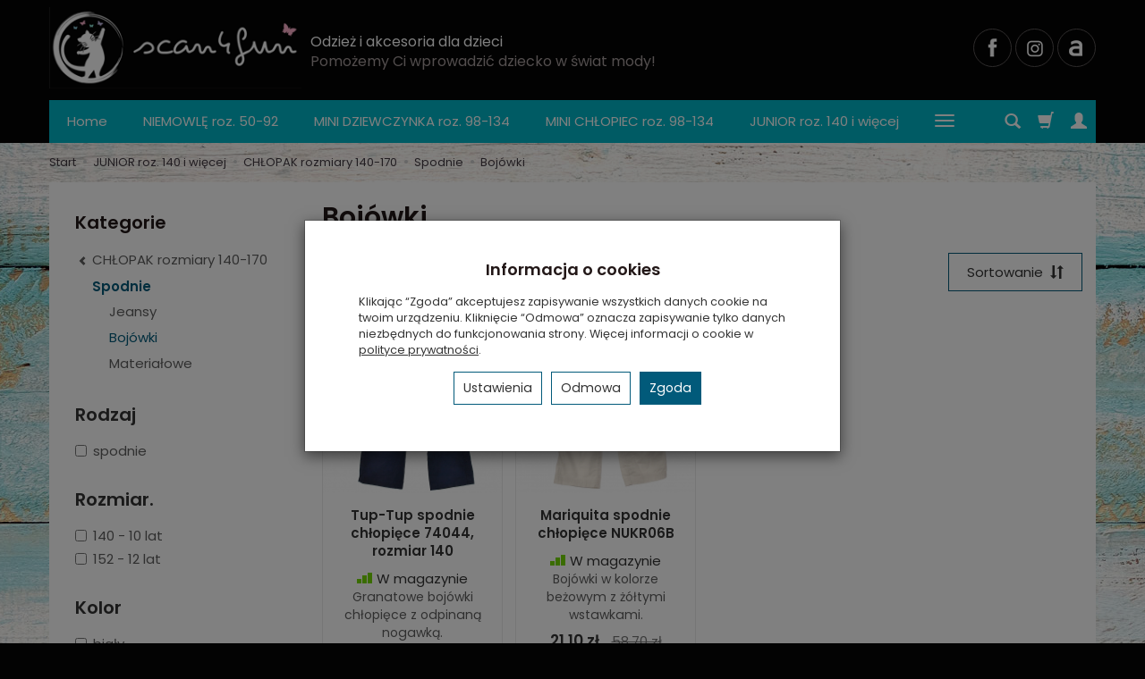

--- FILE ---
content_type: text/html; charset=utf-8
request_url: https://www.scan4fun.pl/category/junior-chlopak-spodnie-bojowki
body_size: 22886
content:
<!DOCTYPE html>
<html lang="pl">
   <head>
      <meta name="viewport" content="width=device-width, initial-scale=1.0" />
      
      
      

      
      
      
       
      
      
      
      
      
      
      
      

      
      
      
      
      
      

      <meta http-equiv="Content-Type" content="text/html; charset=utf-8" />
<meta name="keywords" content="Bojówki, Kategorie, JUNIOR roz. 134 i więcej, CHŁOPAK rozmiary 134-170, Spodnie" />
<meta name="description" content="Internetowy sklep z odzieżą dla dzieci i młodzieży. Sprzedaż odzieży wybranych marek premium. Najwyższa jakość produktu gwarancją zadowolenia dzieci i rodziców." />
<title>Bojówki dla chłopca 134-170 | Modne ubrania dla dzieci - Scan4fun</title>
<link rel="canonical" href="https://www.scan4fun.pl/category/junior-chlopak-spodnie-bojowki" />
      <link rel="preload" href="/bootstrap/fonts/glyphicons-halflings-regular.woff" as="font" crossorigin="anonymous">
      <link href="/bootstrap/css/bootstrap.min.css?v320" rel="preload" as="style">
      <link href="/bootstrap/css/bootstrap.min.css?v320" rel="stylesheet" type="text/css">
      <link href="/cache/css/b9af167882b03868691d762cb7c5fb63.css?lm=1754059722" rel="preload" as="style" />
<link href="/cache/css/b9af167882b03868691d762cb7c5fb63.css?lm=1754059722" rel="stylesheet" type="text/css" />
      
      <link rel="shortcut icon" type="image/x-icon" href="/favicon.ico" />
      <link href="https://fonts.googleapis.com/css?family=Poppins:300,400,400i,600,600i&display=swap&subset=latin-ext" rel="preload" as="style">
<link href="https://fonts.googleapis.com/css?family=Poppins:300,400,400i,600,600i&display=swap&subset=latin-ext" rel="stylesheet" type="text/css">


<!--[if IE 9]>
 <style type="text/css">
 select.form-control
 {
    padding-right: 0;
    background-image: none;
 }
 </style>
<![endif]-->



            <script type="text/javascript">
  window.dataLayer = window.dataLayer || [];
  function gtag(){dataLayer.push(arguments)};
</script>
  <script>
    
     gtag('consent', 'default', {
        'functionality_storage': 'granted',
        'personalization_storage': 'granted',
        'security_storage': 'granted',
        'analytics_storage': 'denied',      
        'ad_storage': 'denied',
        'ad_personalization': 'denied',
        'ad_user_data': 'denied',
        'wait_for_update': 500
    });
    
</script>
<script async src="https://www.googletagmanager.com/gtag/js?id=UA-169884365-1"></script>
<script>
  gtag('js', new Date());
  gtag('config', 'UA-169884365-1');
 </script>
 
 
  <script>
  
    gtag("event", "view_item_list", {
    currency: "PLN",
        items: [
            {
        item_id: "1222",
        item_name: "Tup-Tup spodnie chłopięce 74044, rozmiar 140",
        index: 0,
        item_brand: "Tup-Tup",
        item_category: "JUNIOR roz. 140 i więcej",
item_category2: "CHŁOPAK rozmiary 140-170",
item_category3: "Spodnie",
item_category4: "Bojówki",
        price: 17.50,
        // Google Ads
        id: "1222",
        google_business_vertical: "retail"
      },      {
        item_id: "795",
        item_name: "Mariquita spodnie chłopięce NUKR06B",
        index: 1,
        item_brand: "Mariquita",
        item_category: "MINI CHŁOPIEC roz. 98-134",
item_category2: "Spodnie",
item_category3: "Bojówki",
        price: 21.10,
        // Google Ads
        id: "795",
        google_business_vertical: "retail"
      }    ]
  });
  </script>

 
      

<noscript><img height="1" width="1" style="display:none" src="https://www.facebook.com/tr?id=477478753343629&ev=PageView&noscript=1" /></noscript><meta property="og:type" content="website" /><meta property="og:title" content="Bojówki" /><meta property="og:description" content="" /><meta property="og:url" content="https://www.scan4fun.pl/category/junior-chlopak-spodnie-bojowki" /><meta property="og:image" content="https://www.scan4fun.pl/media/categories/thumbnail/big_177.jpg?lm=1754841093" /><meta property="og:updated_time" content="1769284455" /><script>

var ad_storage = 'denied';

var analytics_storage = 'denied';

var ad_personalization = "denied";

var ad_user_data = "denied";

var cookies_message_bar_hidden = 0;

const cookies = document.cookie.split("; ");

for (let i = 0; i < cookies.length; i++) {
  const cookie = cookies[i].split("=");
  
  if (cookie[0] === "cookies_google_analytics"){
    var cookies_google_analytics = cookie[1];                                
    
    if(cookies_google_analytics === 'true'){           
       var analytics_storage = "granted";
    }        
  }
  
  if (cookie[0] === "cookies_google_targeting"){
    
    var cookies_google_targeting = cookie[1];                        
            
    if(cookies_google_targeting === 'true'){            
        var ad_storage = "granted";
    }     
  }

 if (cookie[0] === "cookies_google_personalization"){
    
    var cookies_google_personalization = cookie[1];                        
            
    if(cookies_google_personalization === 'true'){            
        var ad_personalization = "granted";
    }     
  }

if (cookie[0] === "cookies_google_user_data"){
    
    var cookies_google_user_data = cookie[1];                        
            
    if(cookies_google_user_data === 'true'){            
        var ad_user_data = "granted";
    }     
  }

if (cookie[0] === "cookies_message_bar_hidden"){
    
    var cookies_message_bar_hidden = cookie[1];                        
            
    if(cookies_message_bar_hidden === 'true'){            
        var cookies_message_bar_hidden = 1;
    }     
  }

}

        
         if (cookies_message_bar_hidden == 1){
            gtag('consent', 'update', {
            'functionality_storage': 'granted',
            'personalization_storage': 'granted',
            'security_storage': 'granted',
            'analytics_storage': analytics_storage,      
            'ad_storage': ad_storage,
            'ad_personalization': ad_personalization,
            'ad_user_data': ad_user_data
        });
         }
    
    </script>   </head>
   <body>
      


<div class="modal fade" id="ajax-login-form-modal" tabindex="-1" role="dialog" aria-hidden="false" aria-modal="true" aria-labelledby="login_ajax">
    <div class="modal-dialog">
        <div class="modal-content">       
            <div id="ajax-login-form"></div>    
        </div>

    </div>
</div>
      <header>
    <div id="top">
    <div id="header" class="hidden-xs">
        <div class="container">
            <div class="flex-sm">
                <div id="logo-top" class="slogan-width">
                    <div>
                        <a href="/" aria-label="Strona główna">                
                            <img class="img-responsive" src="/images/frontend/theme/marrone/_editor/prod/e025b8f06c9dea430b76a460475b96ec.png" alt="Logo" />
                        </a>
                    </div>
                </div>
                                                            <div class="slogan"><div class="hidden-xs h4">Odzież i akcesoria dla dzieci <small>Pomożemy Ci wprowadzić dziecko w świat mody!</small></div></div>
                                                    <div id="top-social">
                    <div class="social">
            <a href="https://www.facebook.com/scan4fun.scansystems/" target="_blank" rel="noopener">
            <img class="top" src="/images/frontend/theme/bianco/social/facebook.png" alt="Facebook" width="37" height="37"/>
            <img class="bottom" src="/images/frontend/theme/bianco/social/facebook-white.png" alt="Facebook" width="37" height="37"/>
        </a>
                    
        <a href="https://www.instagram.com/scan4fun/?hl=pl" target="_blank" rel="noopener">
            <img class="top" src="/images/frontend/theme/bianco/social/instagram.png" alt="Instagram" width="37" height="37"/>
            <img class="bottom" src="/images/frontend/theme/bianco/social/instagram-white.png" alt="Instagram" width="37" height="37"/>
        </a>
                        
        <a href="https://allegro.pl/uzytkownik/scan4fun" target="_blank" rel="noopener">
            <img class="top" src="/images/frontend/theme/bianco/social/allegrolink.png" alt="Allegro" width="37" height="37"/>
            <img class="bottom" src="/images/frontend/theme/bianco/social/allegrolink-white.png" alt="Allegro" width="37" height="37"/>
        </a>
        </div> 
                </div>
            </div>
        </div>
    </div>
    <div id="header-navbar-position">
        <nav id="header-navbar">
            <div class="container">
                <div id="logo" class="visible-xs">
                    <div>
                        <a href="/" aria-label="Strona główna">
                            <img src="/images/frontend/theme/marrone/_editor/prod/0498cdc9dfdb88f5db02453c37d0d685.png" alt="Logo" />
                        </a>
                    </div>
                </div>
                <div id="navbar-buttons" class="btn-group pull-right">
                    <button 
                        id="nav-button-search" 
                        type="button" 
                        class="btn btn-navbar hidden-xs collapsed" 
                        data-toggle="collapse" 
                        data-target="#nav-search" 
                        data-parent="#header-navbar" 
                        aria-label="Szukaj"
                    >
                        <span class="glyphicon glyphicon-search"></span>
                    </button>
                                        <button
                        id="nav-button-shopping-cart"
                        type="button"
                        class="btn btn-navbar collapsed empty"
                        data-toggle="collapse"
                        data-target="#nav-shopping-cart"
                        data-parent="#header-navbar"
                        data-menu-mobile-target="#modal-shopping-cart-container"
                        aria-label="Koszyk"
                    >
                        <span class="glyphicon glyphicon-shopping-cart"></span>
                        <small class="quantity"></small>
                    </button>
                                        <button
                        id="nav-button-user"
                        type="button"
                        class=" btn btn-navbar collapsed"
                        data-toggle="collapse"
                        data-target="#nav-user"
                        data-parent="#header-navbar"
                        data-menu-mobile-target="#modal-user"
                        aria-label="Moje konto"
                    >
                        <span id="login-status-info" class="glyphicon glyphicon-user"></span>
                        <small class="login-status">&nbsp;</small>
                    </button>
                    
                    
                    
                    <button
                        id="nav-button-settings" 
                        type="button"
                        class="btn btn-navbar hidden-xs collapsed" 
                        data-toggle="collapse"
                        data-target="#nav-settings" 
                        data-parent="#header-navbar"
                        aria-label="Język i waluta"
                    >
                        <span class="glyphicon glyphicon-globe"></span>
                    </button>
                    
                </div>
                <div class="navbar-header hidden-sm hidden-md hidden-lg">
                    <button 
                        id="nav-button-menu" 
                        type="button" 
                        class="navbar-toggle collapsed" 
                        data-toggle="collapse" 
                        data-target="#nav-menu" 
                        data-parent="#header-navbar"
                        data-menu-mobile-target="#modal-categories"
                        aria-label="Rozwiń kategorie"
                    >
                        <span class="icon-bar"></span>
                        <span class="icon-bar"></span>
                        <span class="icon-bar"></span>
                    </button>
                    <button 
                        id="nav-button-search-mobile" 
                        class="btn btn-navbar collapsed pull-left"
                        type="button" 
                        data-toggle="collapse" 
                        data-target="#nav-search"
                        data-parent="#header-navbar"
                        data-menu-mobile-target="#modal-search"
                        aria-label="Szukaj"
                    >
                        <span class="glyphicon glyphicon-search"></span>
                    </button>
                </div>
                <div id="nav-menu" class="navbar-collapse collapse clearfix">
                    <ul class="nav navbar-nav horizontal-categories" style="visibility: hidden; height: 0">
    <li class="hidden-xs">
        <a href="/">Home</a>
    </li>
                                                <li class="dropdown">
                <a 
                    href="/category/niemowle-sklep-online-scan4fun-pl" 
                    class="dropdown-toggle category-link" 
                    data-hover="dropdown" 
                    data-toggle="dropdown"
                >
                    NIEMOWLĘ roz. 50-92
                </a>
                <button
                    type="button"
                    class="btn btn-light hidden-sm hidden-md hidden-lg" 
                    data-toggle="dropdown"
                >
                    <svg width="7" height="12" viewBox="0 0 7 12" fill="none" xmlns="http://www.w3.org/2000/svg"><path d="M1 1L6 6L1 11" stroke="currentColor" stroke-width="2" stroke-linecap="round" stroke-linejoin="round"/></svg>                        
                </button>
                <ul class="dropdown-menu">
                                            <li >
                            <a href="/category/niemowle-roz-50-92-wszystkie-ubranka-niemowlece" class="category-link">Wszystkie ubranka niemowlęce</a>
                                                    </li>
                                            <li >
                            <a href="/category/niemowle-rozmiary-50-92-komplety" class="category-link">Komplety</a>
                                                    </li>
                                            <li >
                            <a href="/category/body-niemowle-sklep-online-scan4fun-pl" class="category-link">Body niemowlęce</a>
                                                    </li>
                                            <li >
                            <a href="/category/spiochy-niemowle-sklep-online-scan4fun-pl" class="category-link">Śpiochy i półśpiochy</a>
                                                    </li>
                                            <li >
                            <a href="/category/pajacyki-niemowle-sklep-online-scan4fun-pl" class="category-link">Pajacyki</a>
                                                    </li>
                                            <li >
                            <a href="/category/rampersy-niemowle-sklep-online-scan4fun-pl" class="category-link">Rampersy</a>
                                                    </li>
                                            <li >
                            <a href="/category/koszulki-niemowle-sklep-online-scan4fun-pl" class="category-link">Koszulki</a>
                                                    </li>
                                            <li >
                            <a href="/category/koszule-niemowle-sklep-online-scan4fun-pl" class="category-link">Koszule</a>
                                                    </li>
                                            <li >
                            <a href="/category/sukienki-niemowle-sklep-online-scan4fun-pl" class="category-link">Sukienki</a>
                                                    </li>
                                            <li >
                            <a href="/category/sweterki-niemowle-sklep-online-scan4fun-pl" class="category-link">Sweterki</a>
                                                    </li>
                                            <li >
                            <a href="/category/niemowle-marynarki" class="category-link">Marynarki</a>
                                                    </li>
                                            <li >
                            <a href="/category/niemowle-spodnie" class="category-link">Spodnie</a>
                                                    </li>
                                            <li >
                            <a href="/category/niemowle-dresy" class="category-link">Bluzy i spodnie dresowe</a>
                                                    </li>
                                            <li >
                            <a href="/category/niemowle-kurtki" class="category-link">Kurtki i kombinezony</a>
                                                    </li>
                                            <li >
                            <a href="/category/niemowle-czapki" class="category-link">Czapki i opaski</a>
                                                    </li>
                                            <li >
                            <a href="/category/niemowle-rozmiary-50-92-ubranka-do-chrztu" class="category-link">Ubranka do chrztu</a>
                                                    </li>
                                            <li >
                            <a href="/category/niemowle-krotkie-spodenki" class="category-link">Krótkie spodenki</a>
                                                    </li>
                                            <li >
                            <a href="/category/niemowle-bielizna" class="category-link">Bielizna</a>
                                                    </li>
                                            <li >
                            <a href="/category/niemowle-akcesoria-posciele" class="category-link">Pościele</a>
                                                    </li>
                                            <li >
                            <a href="/category/niemowle-akcesoria" class="category-link">Akcesoria</a>
                                                    </li>
                                            <li >
                            <a href="/category/niemowle-stroje-kapielowe" class="category-link">Stroje kąpielowe</a>
                                                    </li>
                                    </ul>
            </li>
                     
                                                <li class="dropdown">
                <a 
                    href="/category/mini-dziewczynka-sklep-online-scan4fun-pl" 
                    class="dropdown-toggle category-link" 
                    data-hover="dropdown" 
                    data-toggle="dropdown"
                >
                    MINI DZIEWCZYNKA roz. 98-134
                </a>
                <button
                    type="button"
                    class="btn btn-light hidden-sm hidden-md hidden-lg" 
                    data-toggle="dropdown"
                >
                    <svg width="7" height="12" viewBox="0 0 7 12" fill="none" xmlns="http://www.w3.org/2000/svg"><path d="M1 1L6 6L1 11" stroke="currentColor" stroke-width="2" stroke-linecap="round" stroke-linejoin="round"/></svg>                        
                </button>
                <ul class="dropdown-menu">
                                            <li >
                            <a href="/category/mini-dziewczynka-koszulki-211" class="category-link">Koszulki</a>
                                                    </li>
                                            <li >
                            <a href="/category/mini-dziewczynka-topy" class="category-link">Topy</a>
                                                    </li>
                                            <li >
                            <a href="/category/mini-dziewczynka-koszulki" class="category-link">Bluzki</a>
                                                    </li>
                                            <li >
                            <a href="/category/mini-dziewczynka-golfy" class="category-link">Golfy</a>
                                                    </li>
                                            <li >
                            <a href="/category/mini-dziewczynka-koszule" class="category-link">Koszule</a>
                                                    </li>
                                            <li >
                            <a href="/category/mini-dziewczynka-sukienki" class="category-link">Sukienki</a>
                                                    </li>
                                            <li >
                            <a href="/category/mini-dziewczynka-spodniczki" class="category-link">Spódniczki</a>
                                                    </li>
                                            <li >
                            <a href="/category/mini-dziewczynka-bolerka" class="category-link">Bolerka</a>
                                                    </li>
                                            <li >
                            <a href="/category/mini-dziewczynka-sweterki" class="category-link">Sweterki</a>
                                                    </li>
                                            <li >
                            <a href="/category/mini-dziewczynka-kamizelki" class="category-link">Kamizelki</a>
                                                    </li>
                                            <li >
                            <a href="/category/mini-dziewczynka-marynarki" class="category-link">Marynarki</a>
                                                    </li>
                                            <li >
                            <a href="/category/mini-dziewczynka-spodnie" class="category-link">Spodnie</a>
                                                    </li>
                                            <li >
                            <a href="/category/mini-dziewczynka-krotkie-spodenki" class="category-link">Krótkie spodenki</a>
                                                    </li>
                                            <li >
                            <a href="/category/mini-dziewczynka-bluzy-i-spodnie-dresowe" class="category-link">Bluzy i spodnie dresowe</a>
                                                    </li>
                                            <li >
                            <a href="/category/mini-dziewczynka-kurtki" class="category-link">Okrycia wierzchnie</a>
                                                    </li>
                                            <li >
                            <a href="/category/mini-dziewczynka-czapki" class="category-link">Czapki</a>
                                                    </li>
                                            <li >
                            <a href="/category/mini-dziewczynka-bielizna" class="category-link">Bielizna</a>
                                                    </li>
                                            <li >
                            <a href="/category/mini-dziewczynka-roz-98-134-stroje-kapielowe" class="category-link">Stroje kąpielowe</a>
                                                    </li>
                                    </ul>
            </li>
                     
                                                <li class="dropdown">
                <a 
                    href="/category/mini-chlopiec-sklep-online-scan4fun-pl" 
                    class="dropdown-toggle category-link" 
                    data-hover="dropdown" 
                    data-toggle="dropdown"
                >
                    MINI CHŁOPIEC roz. 98-134
                </a>
                <button
                    type="button"
                    class="btn btn-light hidden-sm hidden-md hidden-lg" 
                    data-toggle="dropdown"
                >
                    <svg width="7" height="12" viewBox="0 0 7 12" fill="none" xmlns="http://www.w3.org/2000/svg"><path d="M1 1L6 6L1 11" stroke="currentColor" stroke-width="2" stroke-linecap="round" stroke-linejoin="round"/></svg>                        
                </button>
                <ul class="dropdown-menu">
                                            <li >
                            <a href="/category/mini-chlopiec-t-shirty" class="category-link">T-Shirty</a>
                                                    </li>
                                            <li >
                            <a href="/category/mini-chlopiec-koszulki" class="category-link">Bluzki</a>
                                                    </li>
                                            <li >
                            <a href="/category/mini-chlopiec-koszule" class="category-link">Koszule</a>
                                                    </li>
                                            <li >
                            <a href="/category/mini-chlopiec-sweterki" class="category-link">Sweterki</a>
                                                    </li>
                                            <li >
                            <a href="/category/mini-chlopiec-spodnie" class="category-link">Spodnie</a>
                                                    </li>
                                            <li >
                            <a href="/category/mini-chlopiec-krotkie-spodenki" class="category-link">Krótkie spodenki</a>
                                                    </li>
                                            <li >
                            <a href="/category/mini-chlopiec-bluzy-i-spodnie-dresowe" class="category-link">Bluzy i spodnie dresowe</a>
                                                    </li>
                                            <li >
                            <a href="/category/mini-chlopiec-kurtki" class="category-link">Okrycia wierzchnie</a>
                                                    </li>
                                            <li >
                            <a href="/category/mini-chlopiec-czapki" class="category-link">Czapki</a>
                                                    </li>
                                            <li >
                            <a href="/category/mini-chlopiec-bielizna" class="category-link">Bielizna</a>
                                                    </li>
                                            <li >
                            <a href="/category/mini-chlopiec-kamizelki" class="category-link">Kamizelki</a>
                                                    </li>
                                    </ul>
            </li>
                     
                                                <li class="dropdown">
                <a 
                    href="/category/junior-dziewczynka-chlopak-sklep-online-scan4fun-pl" 
                    class="dropdown-toggle category-link" 
                    data-hover="dropdown" 
                    data-toggle="dropdown"
                >
                    JUNIOR roz. 140 i więcej
                </a>
                <button
                    type="button"
                    class="btn btn-light hidden-sm hidden-md hidden-lg" 
                    data-toggle="dropdown"
                >
                    <svg width="7" height="12" viewBox="0 0 7 12" fill="none" xmlns="http://www.w3.org/2000/svg"><path d="M1 1L6 6L1 11" stroke="currentColor" stroke-width="2" stroke-linecap="round" stroke-linejoin="round"/></svg>                        
                </button>
                <ul class="dropdown-menu">
                                            <li >
                            <a href="/category/junior-dziewczyna" class="category-link">DZIEWCZYNA rozmiary 140-170</a>
                                                    </li>
                                            <li >
                            <a href="/category/junior-chlopak" class="category-link">CHŁOPAK rozmiary 140-170</a>
                                                    </li>
                                    </ul>
            </li>
                     
                                                <li class="dropdown">
                <a 
                    href="/category/nowa-kategoria" 
                    class="dropdown-toggle category-link" 
                    data-hover="dropdown" 
                    data-toggle="dropdown"
                >
                    Według rozmiaru
                </a>
                <button
                    type="button"
                    class="btn btn-light hidden-sm hidden-md hidden-lg" 
                    data-toggle="dropdown"
                >
                    <svg width="7" height="12" viewBox="0 0 7 12" fill="none" xmlns="http://www.w3.org/2000/svg"><path d="M1 1L6 6L1 11" stroke="currentColor" stroke-width="2" stroke-linecap="round" stroke-linejoin="round"/></svg>                        
                </button>
                <ul class="dropdown-menu">
                                            <li >
                            <a href="/category/wedlug-rozmiaru-nowa-kategoria" class="category-link">Dziewczynka</a>
                                                    </li>
                                            <li >
                            <a href="/category/wedlug-rozmiaru-nowa-kategoria-748" class="category-link">Chłopiec</a>
                                                    </li>
                                    </ul>
            </li>
                     
                                                <li class="dropdown">
                <a 
                    href="/category/robocza-boboli" 
                    class="dropdown-toggle category-link" 
                    data-hover="dropdown" 
                    data-toggle="dropdown"
                >
                    Boboli
                </a>
                <button
                    type="button"
                    class="btn btn-light hidden-sm hidden-md hidden-lg" 
                    data-toggle="dropdown"
                >
                    <svg width="7" height="12" viewBox="0 0 7 12" fill="none" xmlns="http://www.w3.org/2000/svg"><path d="M1 1L6 6L1 11" stroke="currentColor" stroke-width="2" stroke-linecap="round" stroke-linejoin="round"/></svg>                        
                </button>
                <ul class="dropdown-menu">
                                            <li >
                            <a href="/category/robocza-boboli-sunset-in-the-jungle" class="category-link">Sunset In The Jungle</a>
                                                    </li>
                                            <li >
                            <a href="/category/robocza-boboli-animal-friends" class="category-link">Animal Friends</a>
                                                    </li>
                                            <li >
                            <a href="/category/robocza-boboli-coral-sea" class="category-link">Coral Sea</a>
                                                    </li>
                                            <li >
                            <a href="/category/robocza-boboli-street-jungle" class="category-link">Street Jungle</a>
                                                    </li>
                                            <li >
                            <a href="/category/robocza-boboli-ventura-festival" class="category-link">Ventura Festival</a>
                                                    </li>
                                            <li >
                            <a href="/category/robocza-boboli-born-to-be-wild" class="category-link">Born To Be Wild</a>
                                                    </li>
                                            <li >
                            <a href="/category/robocza-boboli-natural-life" class="category-link">Natural Life</a>
                                                    </li>
                                            <li >
                            <a href="/category/robocza-boboli-basic" class="category-link">Basic</a>
                                                    </li>
                                            <li >
                            <a href="/category/robocza-boboli-jungle-days" class="category-link">Jungle Days</a>
                                                    </li>
                                            <li >
                            <a href="/category/robocza-boboli-girls-power" class="category-link">Girls Power</a>
                                                    </li>
                                            <li >
                            <a href="/category/robocza-boboli-van-life" class="category-link">Van Life</a>
                                                    </li>
                                            <li >
                            <a href="/category/robocza-boboli-big-flowers" class="category-link">Big Flowers</a>
                                                    </li>
                                            <li >
                            <a href="/category/robocza-boboli-gome-grown" class="category-link">Home-Grown</a>
                                                    </li>
                                            <li >
                            <a href="/category/robocza-boboli-venice-beach" class="category-link">Venice Beach</a>
                                                    </li>
                                            <li >
                            <a href="/category/robocza-boboli-green-activist" class="category-link">Green Activist</a>
                                                    </li>
                                            <li >
                            <a href="/category/robocza-boboli-colour-therapy" class="category-link">Colour Therapy</a>
                                                    </li>
                                            <li >
                            <a href="/category/robocza-boboli-pre" class="category-link">Pure Chic</a>
                                                    </li>
                                            <li >
                            <a href="/category/robocza-boboli-chic-colorfull" class="category-link">Chic Colorfull</a>
                                                    </li>
                                            <li >
                            <a href="/category/robocza-boboli-aqua" class="category-link">Aqua</a>
                                                    </li>
                                    </ul>
            </li>
                     
                                                <li class="dropdown">
                <a 
                    href="/category/marki-mayoral" 
                    class="dropdown-toggle category-link" 
                    data-hover="dropdown" 
                    data-toggle="dropdown"
                >
                    Mayoral
                </a>
                <button
                    type="button"
                    class="btn btn-light hidden-sm hidden-md hidden-lg" 
                    data-toggle="dropdown"
                >
                    <svg width="7" height="12" viewBox="0 0 7 12" fill="none" xmlns="http://www.w3.org/2000/svg"><path d="M1 1L6 6L1 11" stroke="currentColor" stroke-width="2" stroke-linecap="round" stroke-linejoin="round"/></svg>                        
                </button>
                <ul class="dropdown-menu">
                                            <li >
                            <a href="/category/marki-mayoral-newborn-dziewczynka" class="category-link">Newborn Dziewczynka r. 55-86</a>
                                                    </li>
                                            <li >
                            <a href="/category/marki-mayoral-newborn-chlopiec" class="category-link">Newborn Chłopiec r. 55-86</a>
                                                    </li>
                                            <li >
                            <a href="/category/marki-mayoral-lato-wiosna-2020-baby-dziewczynka" class="category-link">Baby Dziewczynka r. 56-92</a>
                                                    </li>
                                            <li >
                            <a href="/category/marki-mayoral-lato-wiosna-2020-baby-chlopiec" class="category-link">Baby Chłopiec r. 56-92</a>
                                                    </li>
                                            <li >
                            <a href="/category/marki-mayoral-lato-wiosna-2020-mini-dziewczynka" class="category-link">Mini Dziewczynka r. 98-134</a>
                                                    </li>
                                            <li >
                            <a href="/category/marki-mayoral-lato-wiosna-2020-mini-chlopiec" class="category-link">Mini Chłopiec r. 98-134</a>
                                                    </li>
                                            <li >
                            <a href="/category/marki-mayoral-lato-wiosna-2020-junior-dziewczynka" class="category-link">Junior Dziewczynka r .140-162</a>
                                                    </li>
                                            <li >
                            <a href="/category/marki-mayoral-lato-wiosna-2020-junior-chlopiec" class="category-link">Junior Chłopiec r. 140-162</a>
                                                    </li>
                                    </ul>
            </li>
                     
                                                <li class="dropdown">
                <a 
                    href="/category/sofija" 
                    class="dropdown-toggle category-link" 
                    data-hover="dropdown" 
                    data-toggle="dropdown"
                >
                    Sofija
                </a>
                <button
                    type="button"
                    class="btn btn-light hidden-sm hidden-md hidden-lg" 
                    data-toggle="dropdown"
                >
                    <svg width="7" height="12" viewBox="0 0 7 12" fill="none" xmlns="http://www.w3.org/2000/svg"><path d="M1 1L6 6L1 11" stroke="currentColor" stroke-width="2" stroke-linecap="round" stroke-linejoin="round"/></svg>                        
                </button>
                <ul class="dropdown-menu">
                                            <li >
                            <a href="/category/sofija-dla-dziewczynek" class="category-link">Dziewczynka</a>
                                                    </li>
                                            <li >
                            <a href="/category/sofija-dla-chlopcow" class="category-link">Chłopiec</a>
                                                    </li>
                                    </ul>
            </li>
                     
                                                <li class="dropdown">
                <a 
                    href="/category/ubranka-nini-sklep-online-scan4fun-pl" 
                    class="dropdown-toggle category-link" 
                    data-hover="dropdown" 
                    data-toggle="dropdown"
                >
                    Nini
                </a>
                <button
                    type="button"
                    class="btn btn-light hidden-sm hidden-md hidden-lg" 
                    data-toggle="dropdown"
                >
                    <svg width="7" height="12" viewBox="0 0 7 12" fill="none" xmlns="http://www.w3.org/2000/svg"><path d="M1 1L6 6L1 11" stroke="currentColor" stroke-width="2" stroke-linecap="round" stroke-linejoin="round"/></svg>                        
                </button>
                <ul class="dropdown-menu">
                                            <li >
                            <a href="/category/ubranka-dziewczece-nini-sklep-online-scan4fun-pl" class="category-link">Dziewczynka</a>
                                                    </li>
                                            <li >
                            <a href="/category/ubranka-chlopiece-nini-sklep-online-scan4fun-pl" class="category-link">Chłopiec</a>
                                                    </li>
                                    </ul>
            </li>
                     
                                                <li class="dropdown">
                <a 
                    href="/category/back-to-school" 
                    class="dropdown-toggle category-link" 
                    data-hover="dropdown" 
                    data-toggle="dropdown"
                >
                    Back To School
                </a>
                <button
                    type="button"
                    class="btn btn-light hidden-sm hidden-md hidden-lg" 
                    data-toggle="dropdown"
                >
                    <svg width="7" height="12" viewBox="0 0 7 12" fill="none" xmlns="http://www.w3.org/2000/svg"><path d="M1 1L6 6L1 11" stroke="currentColor" stroke-width="2" stroke-linecap="round" stroke-linejoin="round"/></svg>                        
                </button>
                <ul class="dropdown-menu">
                                            <li >
                            <a href="/category/back-to-school-boys" class="category-link">Back To School Boys</a>
                                                    </li>
                                            <li >
                            <a href="/category/back-to-school-girls" class="category-link">Back To School Girls</a>
                                                    </li>
                                    </ul>
            </li>
                     
                        <li>
                <a href="/category/strefa-malego-eleganta" class="category-link">Eleganckie ubrania dla dzieci</a>
            </li>
         
                        <li>
                <a href="/category/nowosci" class="category-link">NOWOŚCI</a>
            </li>
         
                                                <li class="dropdown">
                <a 
                    href="/category/outlet" 
                    class="dropdown-toggle category-link" 
                    data-hover="dropdown" 
                    data-toggle="dropdown"
                >
                    Outlet do -70%
                </a>
                <button
                    type="button"
                    class="btn btn-light hidden-sm hidden-md hidden-lg" 
                    data-toggle="dropdown"
                >
                    <svg width="7" height="12" viewBox="0 0 7 12" fill="none" xmlns="http://www.w3.org/2000/svg"><path d="M1 1L6 6L1 11" stroke="currentColor" stroke-width="2" stroke-linecap="round" stroke-linejoin="round"/></svg>                        
                </button>
                <ul class="dropdown-menu">
                                            <li >
                            <a href="/category/outlet-dla-niemowlaka" class="category-link">Dla niemowlaka</a>
                                                    </li>
                                            <li >
                            <a href="/category/outlet-dla-dziewczynki" class="category-link">Dla dziewczynki</a>
                                                    </li>
                                            <li >
                            <a href="/category/outlet-dla-chlopca" class="category-link">Dla chłopca</a>
                                                    </li>
                                            <li >
                            <a href="/category/outlet-na-cieplutkie-dni" class="category-link">Na cieplutkie dni</a>
                                                    </li>
                                            <li >
                            <a href="/category/outlet-na-nizsze-temperatury" class="category-link">Na chłodniejsze dni</a>
                                                    </li>
                                            <li >
                            <a href="/category/outlet-na-zime" class="category-link">Na zimę</a>
                                                    </li>
                                    </ul>
            </li>
                     
                                                <li class="dropdown">
                <a 
                    href="/category/wyprzedaz-kurtek-zimowych" 
                    class="dropdown-toggle category-link" 
                    data-hover="dropdown" 
                    data-toggle="dropdown"
                >
                    Wyprzedaż kurtek zimowych
                </a>
                <button
                    type="button"
                    class="btn btn-light hidden-sm hidden-md hidden-lg" 
                    data-toggle="dropdown"
                >
                    <svg width="7" height="12" viewBox="0 0 7 12" fill="none" xmlns="http://www.w3.org/2000/svg"><path d="M1 1L6 6L1 11" stroke="currentColor" stroke-width="2" stroke-linecap="round" stroke-linejoin="round"/></svg>                        
                </button>
                <ul class="dropdown-menu">
                                            <li >
                            <a href="/category/wyprzedaz-kurtek-zimowych-baby-dziewczynka" class="category-link">Baby Dziewczynka</a>
                                                    </li>
                                            <li >
                            <a href="/category/wyprzedaz-kurtek-zimowych-baby-chlopiec" class="category-link">Baby Chłopiec</a>
                                                    </li>
                                            <li >
                            <a href="/category/wyprzedaz-kurtek-zimowych-mini-dziewczynka" class="category-link">Mini Dziewczynka</a>
                                                    </li>
                                            <li >
                            <a href="/category/wyprzedaz-kurtek-zimowych-mini-chlopiec" class="category-link">Mini Chłopiec</a>
                                                    </li>
                                            <li >
                            <a href="/category/wyprzedaz-kurtek-zimowych-junior-dziewczyna" class="category-link">Junior Dziewczynka</a>
                                                    </li>
                                    </ul>
            </li>
                     
                                                <li class="dropdown">
                <a 
                    href="/category/kurtki-zimowe" 
                    class="dropdown-toggle category-link" 
                    data-hover="dropdown" 
                    data-toggle="dropdown"
                >
                    Kurtki zimowe
                </a>
                <button
                    type="button"
                    class="btn btn-light hidden-sm hidden-md hidden-lg" 
                    data-toggle="dropdown"
                >
                    <svg width="7" height="12" viewBox="0 0 7 12" fill="none" xmlns="http://www.w3.org/2000/svg"><path d="M1 1L6 6L1 11" stroke="currentColor" stroke-width="2" stroke-linecap="round" stroke-linejoin="round"/></svg>                        
                </button>
                <ul class="dropdown-menu">
                                            <li >
                            <a href="/category/wyprzedaz-kurtek-jesiennych-i-zimowych-dziewczynka" class="category-link">Dziewczynka</a>
                                                    </li>
                                            <li >
                            <a href="/category/wyprzedaz-kurtek-jesiennych-i-zimowych-chlopiec" class="category-link">Chłopiec</a>
                                                    </li>
                                    </ul>
            </li>
                     
                                                <li class="dropdown">
                <a 
                    href="/category/marki" 
                    class="dropdown-toggle category-link" 
                    data-hover="dropdown" 
                    data-toggle="dropdown"
                >
                    Marki
                </a>
                <button
                    type="button"
                    class="btn btn-light hidden-sm hidden-md hidden-lg" 
                    data-toggle="dropdown"
                >
                    <svg width="7" height="12" viewBox="0 0 7 12" fill="none" xmlns="http://www.w3.org/2000/svg"><path d="M1 1L6 6L1 11" stroke="currentColor" stroke-width="2" stroke-linecap="round" stroke-linejoin="round"/></svg>                        
                </button>
                <ul class="dropdown-menu">
                                            <li >
                            <a href="/category/sofija-sklep-online-scan4fun-pl" class="category-link">Sofija</a>
                                                    </li>
                                            <li >
                            <a href="/category/bembi-sklep-online-scan4fun-pl" class="category-link">Bembi</a>
                                                    </li>
                                            <li >
                            <a href="/category/akcesoria-piki-sklep-online-scan4fun-pl" class="category-link">PiKi</a>
                                                    </li>
                                    </ul>
            </li>
                     
                                                <li class="dropdown">
                <a 
                    href="/category/jeansy-sztruksy" 
                    class="dropdown-toggle category-link" 
                    data-hover="dropdown" 
                    data-toggle="dropdown"
                >
                    Jeans & Sztruks
                </a>
                <button
                    type="button"
                    class="btn btn-light hidden-sm hidden-md hidden-lg" 
                    data-toggle="dropdown"
                >
                    <svg width="7" height="12" viewBox="0 0 7 12" fill="none" xmlns="http://www.w3.org/2000/svg"><path d="M1 1L6 6L1 11" stroke="currentColor" stroke-width="2" stroke-linecap="round" stroke-linejoin="round"/></svg>                        
                </button>
                <ul class="dropdown-menu">
                                            <li >
                            <a href="/category/jeans-sztruks-68" class="category-link">Rozmiar 68 - 3-6 miesięcy</a>
                                                    </li>
                                            <li >
                            <a href="/category/jeans-sztruks-74" class="category-link">Rozmiar 74 - 6-9 miesięcy</a>
                                                    </li>
                                            <li >
                            <a href="/category/jeans-sztruks-80" class="category-link">Rozmiar 80 - 9-12 miesięcy</a>
                                                    </li>
                                            <li >
                            <a href="/category/jeans-sztruks-nowa-kategoria" class="category-link">Rozmiar 86 - 12-18 miesięcy</a>
                                                    </li>
                                            <li >
                            <a href="/category/jeans-sztruks-nowa-kategoria-694" class="category-link">Rozmiar 92 - 18-24 miesiące</a>
                                                    </li>
                                            <li >
                            <a href="/category/jeans-sztruks-nowa-kategoria-695" class="category-link">Rozmiar 98 - 3 lata</a>
                                                    </li>
                                            <li >
                            <a href="/category/jeans-sztruks-nowa-kategoria-696" class="category-link">Rozmiar 104 - 4 lata</a>
                                                    </li>
                                            <li >
                            <a href="/category/jeans-sztruks-nowa-kategoria-697" class="category-link">Rozmiar 110 - 5 lat</a>
                                                    </li>
                                            <li >
                            <a href="/category/jeans-sztruks-nowa-kategoria-698" class="category-link">Rozmiar 116 - 6 lat</a>
                                                    </li>
                                            <li >
                            <a href="/category/jeans-sztruks-nowa-kategoria-699" class="category-link">Rozmiar 122 - 7 lat</a>
                                                    </li>
                                            <li >
                            <a href="/category/jeans-sztruks-nowa-kategoria-700" class="category-link">Rozmiar 128 - 8 lat</a>
                                                    </li>
                                            <li >
                            <a href="/category/jeans-sztruks-nowa-kategoria-701" class="category-link">Rozmiar 134 - 9 lat</a>
                                                    </li>
                                            <li >
                            <a href="/category/jeans-sztruks-nowa-kategoria-702" class="category-link">Rozmiar 140 - 10 lat</a>
                                                    </li>
                                            <li >
                            <a href="/category/jeans-sztruks-nowa-kategoria-703" class="category-link">Rozmiar 146 - 11 lat</a>
                                                    </li>
                                            <li >
                            <a href="/category/jeans-sztruks-nowa-kategoria-704" class="category-link">Rozmiar 152 - 12 lat</a>
                                                    </li>
                                    </ul>
            </li>
                     
          
    
        <li><a href="/webpage/o-firmie.html">O firmie</a></li>

</ul>




                </div>
                <div class="navbar-dropdown">
                    <div id="nav-shopping-cart" class="navbar-collapse collapse">
                        <div class="shopping-cart clearfix">
            <div class="text-right">Twój koszyk jest pusty</div>
    </div>





                    </div>
                    <div id="nav-user" class="navbar-collapse collapseV2 hidden-xs">
                        <div class="nav-user-content">
                                <div class="user-content">
        <button class="btn btn-primary" data-action="ajax-login-button">Zaloguj</button>
        <div class="user-options-text text-muted hidden-xs">Nie masz jeszcze konta?</div>
        <a class="btn btn-light" href="https://www.scan4fun.pl/user/createAccount" rel="nofollow">Załóż konto</a>    
    </div>

<div class="user-settings hidden-sm hidden-md hidden-lg">
    
    
</div>


                        </div>
                    </div>
                    
                    <div id="nav-settings" class="hidden-xs navbar-collapse collapseV2"><div class="nav-settings-content"></div></div>
                    <div id="nav-search" class="navbar-collapse hidden-xs">
                        <div class="nav-search-content">
                            
<form action="/product/search" class="form-inline search" method="get">
    <div class="input-group">
        <label class="sr-only" for="search-hkmq">Wyszukaj</label>
        <input id="search-hkmq" type="search" autocomplete="off" class="form-control" name="query" value="" placeholder='Wpisz czego szukasz' />
        <span class="input-group-btn">
            <button class="btn btn-primary" type="submit" aria-label="Wyszukaj">
                <span class="glyphicon glyphicon-search"></span>
            </button>
        </span>                                
    </div>
</form>






                        </div>
                    </div>
                </div>
            </div>
        </nav>
    </div>
</div>
</header>

<div id="two-column-layout">
    <main class="container">
        <ol class="breadcrumb hidden-xs" itemscope itemtype="https://schema.org/BreadcrumbList">
    <li itemprop="itemListElement" itemscope itemtype="https://schema.org/ListItem">
        <a itemprop="item" href="https://www.scan4fun.pl/"><span itemprop="name">Start</span></a>
        <meta itemprop="position" content="1" />
    </li>
                <li itemprop="itemListElement" itemscope itemtype="https://schema.org/ListItem">
                        <a itemprop="item"  href="https://www.scan4fun.pl/category/junior-dziewczynka-chlopak-sklep-online-scan4fun-pl"><span itemprop="name">JUNIOR roz. 140 i więcej</span></a>
                        <meta itemprop="position" content="2" />
        </li>
            <li itemprop="itemListElement" itemscope itemtype="https://schema.org/ListItem">
                        <a itemprop="item"  href="https://www.scan4fun.pl/category/junior-chlopak"><span itemprop="name">CHŁOPAK rozmiary 140-170</span></a>
                        <meta itemprop="position" content="3" />
        </li>
            <li itemprop="itemListElement" itemscope itemtype="https://schema.org/ListItem">
                        <a itemprop="item"  href="https://www.scan4fun.pl/category/junior-chlopak-spodnie"><span itemprop="name">Spodnie</span></a>
                        <meta itemprop="position" content="4" />
        </li>
            <li itemprop="itemListElement" itemscope itemtype="https://schema.org/ListItem">
                        <a itemprop="item"  href="https://www.scan4fun.pl/category/junior-chlopak-spodnie-bojowki"><span itemprop="name">Bojówki</span></a>
                        <meta itemprop="position" content="5" />
        </li>
    </ol>




        <div class="bg-white">
            <div class="row">
                <div id="content" class="col-md-9 col-md-push-3 col-lg-9 col-lg-push-3"><div >
    
    <div class="bg-white bg-list">

        <div id="product-navbar">
            <h1>Bojówki</h1>
        </div>

        
        
        
      
                    <div class="row">
                            </div>
        


                    <div class="category-line"></div>
        
        <div class="sort pull-right">
            <div class="btn-group hidden-sm hidden-xs">
                <div id="producer-filter" class="hidden"></div>
            </div>
            <button id="btn-product-filter" type="button" class="btn btn-default btn-group hidden-xs hidden-sm hidden-md hidden-lg" data-toggle="modal" data-target="#product-filter-modal">
                <span class="hidden-xs">Filtrowanie</span>
                <span class="glyphicon glyphicon-filter"></span>
            </button>                    
            
<div class="btn-group btn-product-order-by btn-list-sort">
    <button id="sortBtn" type="button" class="btn btn-default dropdown-toggle" data-toggle="dropdown" aria-expanded="false" style="text-transform: none" aria-label="Sortowanie">
        <span class="hidden-xs">Sortowanie</span>
                    <span class="glyphicon glyphicon-sort"></span>
            </button>
    <ul class="dropdown-menu" aria-labelledby="sortBtn">
                                    
                                    <li>
                        <a href="/category/junior-chlopak-spodnie-bojowki/1/long/name/desc/0" rel="nofollow">
                                                            <span class="glyphicon glyphicon glyphicon-signal mirror-icon"></span>
                                                
                            Z-A
                        </a>
                    </li>
                                                    <li>        
                        <a href="/category/junior-chlopak-spodnie-bojowki/1/long/name/asc/0" rel="nofollow">
                                                            <span class="glyphicon glyphicon glyphicon-signal"></span>
                                                
                            A-Z
                        </a>
                    </li>
                                                                
                                    <li>
                        <a href="/category/junior-chlopak-spodnie-bojowki/1/long/price/desc/0" rel="nofollow">
                                                            <span class="glyphicon glyphicon glyphicon-arrow-down"></span>
                                                
                            Najdroższe
                        </a>
                    </li>
                                                    <li>        
                        <a href="/category/junior-chlopak-spodnie-bojowki/1/long/price/asc/0" rel="nofollow">
                                                            <span class="glyphicon glyphicon glyphicon-arrow-up"></span>
                                                
                            Najtańsze
                        </a>
                    </li>
                                                                
                                    <li>
                        <a href="/category/junior-chlopak-spodnie-bojowki/1/long/created_at/desc/0" rel="nofollow">
                                                            <span class="glyphicon glyphicon glyphicon-star"></span>
                                                
                            Najnowsze
                        </a>
                    </li>
                                                        </ul>
</div> 
        </div> 

        <div class="clearfix"></div>

        <div class="product-list clearfix" data-equalizer>
                            
                
<div id="full-list" class="product-list full-list grid-wrapper grid-xs-2 grid-sm-3 grid-md-4" data-equalizer>
            <div class="product thumbnail clearfix">
        
                    
            <div class="pg_label">
                                    <a href="/group/blackweek"><img src="/uploads/product_group/sale.png" class="group_label" alt="BlackWeek" /></a>
                            </div>
            <div class="image" data-equalizer-watch="image"><a href="/tuptup-spodnie-chlopiece-74044-roz-140.html"><img alt="Tup-Tup spodnie chłopięce 74044, rozmiar 140" width="410" height="410" src="/media/products/3f90dc75f8cecc8efcc7593de84f54f3/images/thumbnail/small_1222-637234360612932986.jpg?lm=1754321897" /></a></div>            <div class="caption clearfix text-center">
                <div data-equalizer-watch="thumb" class="clearfix">
                    <p class="name"><a href="/tuptup-spodnie-chlopiece-74044-roz-140.html" class="product_name">Tup-Tup spodnie chłopięce 74044, rozmiar 140</a></p>                                            <div class="product-availability">
                            <img alt="W magazynie" src="/media/availability/full.png?lm=1754059897" /><span class="product-availability-label">W magazynie</span>
                                                    </div>
                                                            <div class="description tinymce_html">Granatowe bojówki chłopięce z odpinaną nogawką.</div>                                        <div class="box-price">
                                                                                    <div class="price nowrap">17,50 zł</div>
                                                                                                                                    <div class="price old_price">
                                                                    48,60 zł
                                                            </div>
                                            </div>
                </div>

                <div class="product-shopping-cart">
                                                                        <a rel="nofollow" id="product_list_1222" class="btn btn-shopping-cart basket_add_link" href="https://www.scan4fun.pl/basket/add/1222/1">Do koszyka</a>
                                                            </div>
            </div>
        </div>
            <div class="product thumbnail clearfix">
        
                    
            <div class="pg_label">
                            </div>
            <div class="image" data-equalizer-watch="image"><a href="/mariquita-spodnie-chlopiece-nukr06b-roz-134.html"><img alt="Mariquita spodnie chłopięce NUKR06B" width="410" height="410" src="/media/products/4563a0879095b76da8ab2ce60c78b2fd/images/thumbnail/small_795-637234345845746168.jpg?lm=1754317192" /></a></div>            <div class="caption clearfix text-center">
                <div data-equalizer-watch="thumb" class="clearfix">
                    <p class="name"><a href="/mariquita-spodnie-chlopiece-nukr06b-roz-134.html" class="product_name">Mariquita spodnie chłopięce NUKR06B</a></p>                                            <div class="product-availability">
                            <img alt="W magazynie" src="/media/availability/full.png?lm=1754059897" /><span class="product-availability-label">W magazynie</span>
                                                    </div>
                                                            <div class="description tinymce_html">Bojówki w kolorze beżowym z żółtymi wstawkami.</div>                                        <div class="box-price">
                                                                                    <div class="price nowrap">21,10 zł</div>
                                                                                                                                    <div class="price old_price">
                                                                    58,70 zł
                                                            </div>
                                            </div>
                </div>

                <div class="product-shopping-cart">
                                                                        <a rel="nofollow" class="btn btn-shopping-cart" href="/mariquita-spodnie-chlopiece-nukr06b-roz-134.html">Wybierz opcje</a>
                                                            </div>
            </div>
        </div>
    </div>
                
                
                    </div>
    </div>
</div>




</div>
                <div id="left" class="col-md-3 col-md-pull-9 col-lg-3 col-lg-pull-9 hidden-sm hidden-xs">
                    <div id="category-thumbnail" class="thumbnail"><ul id="vertical-categories" class="nav nav-stacked">
    <h3>
        Kategorie
    </h3>
            <li class="parent"><a href="/category/junior-chlopak"><span class="glyphicon glyphicon-chevron-left"></span> <span class="name">CHŁOPAK rozmiary 140-170</span></a></li>
                <li>
            <span class="current">
                <a href="/category/junior-chlopak-spodnie">Spodnie</a>
            </span>
            <ul class="nav nav-stacked">
                    
                    <li>
                        <a href="/category/junior-chlopak-spodnie-jeansy">Jeansy</a>
                    </li>
                    
                    <li class="active">
                        <a href="/category/junior-chlopak-spodnie-bojowki">Bojówki</a>
                    </li>
                    
                    <li>
                        <a href="/category/junior-chlopak-spodnie-materialowe">Materiałowe</a>
                    </li>
                            </ul>        
        </li>
    </ul>


            <div class="product-filter-container"><form class="product-attribute-filter-container filter-left" action="/product/filter?category_id=177" method="post">
   <input type="hidden" name="type" value="attr" />
               <div class="filter-title">Rodzaj</div>
      
                      
               <div class="form-group text-filter">
                  <div class="checkbox">
                     <label>
                        <input type="checkbox" name="app_product_filter[9][172]" value="172"  />
                        spodnie
                     </label>
                  </div>
               </div>
             
                  
         
               <div class="filter-title">Rozmiar.</div>
      
                      
               <div class="form-group text-filter">
                  <div class="checkbox">
                     <label>
                        <input type="checkbox" name="app_product_filter[1][14]" value="14"  />
                        140 - 10 lat
                     </label>
                  </div>
               </div>
             
               <div class="form-group text-filter">
                  <div class="checkbox">
                     <label>
                        <input type="checkbox" name="app_product_filter[1][19]" value="19"  />
                        152 - 12 lat
                     </label>
                  </div>
               </div>
             
                  
         
               <div class="filter-title">Kolor</div>
      
                      
               <div class="form-group text-filter">
                  <div class="checkbox">
                     <label>
                        <input type="checkbox" name="app_product_filter[2][97]" value="97"  />
                        biały
                     </label>
                  </div>
               </div>
             
               <div class="form-group text-filter">
                  <div class="checkbox">
                     <label>
                        <input type="checkbox" name="app_product_filter[2][108]" value="108"  />
                        granatowy
                     </label>
                  </div>
               </div>
             
                  
         
               <div class="filter-title">Marka</div>
      
                      
               <div class="form-group text-filter">
                  <div class="checkbox">
                     <label>
                        <input type="checkbox" name="app_product_filter[4][149]" value="149"  />
                        Tup-Tup
                     </label>
                  </div>
               </div>
             
               <div class="form-group text-filter">
                  <div class="checkbox">
                     <label>
                        <input type="checkbox" name="app_product_filter[4][57]" value="57"  />
                        Mariquita
                     </label>
                  </div>
               </div>
             
                  
         
               <div class="filter-title">Sezon</div>
      
                      
               <div class="form-group text-filter">
                  <div class="checkbox">
                     <label>
                        <input type="checkbox" name="app_product_filter[3][52]" value="52"  />
                        wiosna
                     </label>
                  </div>
               </div>
             
               <div class="form-group text-filter">
                  <div class="checkbox">
                     <label>
                        <input type="checkbox" name="app_product_filter[3][116]" value="116"  />
                        lato
                     </label>
                  </div>
               </div>
             
                  
         
               <div class="filter-title">Styl</div>
      
                      
               <div class="form-group text-filter">
                  <div class="checkbox">
                     <label>
                        <input type="checkbox" name="app_product_filter[7][118]" value="118"  />
                        na co dzień
                     </label>
                  </div>
               </div>
             
                  
         
   </form>



</div>
        <div id="product-filter-modal" class="modal fade" tabindex="-1" role="dialog" aria-hidden="true">
      <div class="modal-dialog modal-sm">
        <div class="modal-content">
            <div class="modal-header">
                <button type="button" class="close show-products" aria-label="Close"><span aria-hidden="true">&times;</span></button>
                <div class="modal-title h4">Filtr produktów</div>
            </div>
            <div class="modal-body"><div class="product-filter-container"><form class="product-attribute-filter-container filter-left" action="/product/filter?category_id=177" method="post">
   <input type="hidden" name="type" value="attr" />
               <div class="filter-title">Rodzaj</div>
      
                      
               <div class="form-group text-filter">
                  <div class="checkbox">
                     <label>
                        <input type="checkbox" name="app_product_filter[9][172]" value="172"  />
                        spodnie
                     </label>
                  </div>
               </div>
             
                  
         
               <div class="filter-title">Rozmiar.</div>
      
                      
               <div class="form-group text-filter">
                  <div class="checkbox">
                     <label>
                        <input type="checkbox" name="app_product_filter[1][14]" value="14"  />
                        140 - 10 lat
                     </label>
                  </div>
               </div>
             
               <div class="form-group text-filter">
                  <div class="checkbox">
                     <label>
                        <input type="checkbox" name="app_product_filter[1][19]" value="19"  />
                        152 - 12 lat
                     </label>
                  </div>
               </div>
             
                  
         
               <div class="filter-title">Kolor</div>
      
                      
               <div class="form-group text-filter">
                  <div class="checkbox">
                     <label>
                        <input type="checkbox" name="app_product_filter[2][97]" value="97"  />
                        biały
                     </label>
                  </div>
               </div>
             
               <div class="form-group text-filter">
                  <div class="checkbox">
                     <label>
                        <input type="checkbox" name="app_product_filter[2][108]" value="108"  />
                        granatowy
                     </label>
                  </div>
               </div>
             
                  
         
               <div class="filter-title">Marka</div>
      
                      
               <div class="form-group text-filter">
                  <div class="checkbox">
                     <label>
                        <input type="checkbox" name="app_product_filter[4][149]" value="149"  />
                        Tup-Tup
                     </label>
                  </div>
               </div>
             
               <div class="form-group text-filter">
                  <div class="checkbox">
                     <label>
                        <input type="checkbox" name="app_product_filter[4][57]" value="57"  />
                        Mariquita
                     </label>
                  </div>
               </div>
             
                  
         
               <div class="filter-title">Sezon</div>
      
                      
               <div class="form-group text-filter">
                  <div class="checkbox">
                     <label>
                        <input type="checkbox" name="app_product_filter[3][52]" value="52"  />
                        wiosna
                     </label>
                  </div>
               </div>
             
               <div class="form-group text-filter">
                  <div class="checkbox">
                     <label>
                        <input type="checkbox" name="app_product_filter[3][116]" value="116"  />
                        lato
                     </label>
                  </div>
               </div>
             
                  
         
               <div class="filter-title">Styl</div>
      
                      
               <div class="form-group text-filter">
                  <div class="checkbox">
                     <label>
                        <input type="checkbox" name="app_product_filter[7][118]" value="118"  />
                        na co dzień
                     </label>
                  </div>
               </div>
             
                  
         
   </form>



</div></div>
                <div class="modal-footer">
                                        <a class="btn btn-primary show-products" href="#">Pokaż produkty</a>
                </div>        
        </div>
      </div>
    </div>
    
      
     

</div>
                    
                    
                    
                </div>
            </div>
        </div>
    </main>
    <footer>
        <div class="navbar navbar-default clearfix">
    <div class="container">
        <div id="accordion_footer" class="panel-group row">
            <div class="col-xs-12 col-sm-8">
                <div class="row">
		    <div class="foot-group list-group col-xs-12 col-sm-3">
	       <div class="list-group-item-heading h5">
	<a data-toggle="collapse" data-parent="#accordion_footer" href="#collapse_1">Zamówienie <span class="caret hidden-sm hidden-md hidden-lg"></span></a>
</div>  
<div id="collapse_1" class="list-group collapse">
                 
        <a href="/webpage/regulamin.html">Regulamin</a>
        
                 
        <a href="/webpage/koszty-i-sposoby-dostawy.html">Koszty i sposoby dostawy</a>
        
                 
        <a href="/webpage/sposoby-platnosci.html">Sposoby płatności</a>
        
                 
        <a href="/webpage/prawo-do-odstapienia-od-umowy.html">Jak zwrócić towar?</a>
        
                 
        <a href="/webpage/polityka-prywatnosci.html">Polityka prywatności</a>
        
      
    
</div>                                 
	    </div>
		    <div class="foot-group list-group col-xs-12 col-sm-3">
	       <div class="list-group-item-heading h5">
	<a data-toggle="collapse" data-parent="#accordion_footer" href="#collapse_3">Informacje <span class="caret hidden-sm hidden-md hidden-lg"></span></a>
</div>  
<div id="collapse_3" class="list-group collapse">
                 
        <a href="/webpage/o-firmie.html">O firmie</a>
        
                 
        <a href="/webpage/kontakt.html">Kontakt</a>
        
                 
        <a href="/webpage/dane-do-przelewu.html">Dane do przelewu</a>
        
                 
        <a href="/webpage/tabela-rozmiarow.html">Tabela rozmiarów</a>
        
                 
        <a href="https://www.scan4fun.pl/blog">Blog</a>
        
      
    
</div>                                 
	    </div>
				<div class="foot-group list-group col-xs-12 col-sm-3 visible-xs">
	        <div class="list-group-item-heading h5"><a href="/webpage/kontakt.html">Kontakt</a></div>
	    </div>
	</div>
            </div>
    		<!-- <div class="foot-group list-group col-xs-12 col-sm-4 verify"></div> -->
            <div id="newsletter" class="list-group col-xs-12 col-sm-4 pull-right">
                
                <div class="social">
            <a href="https://www.facebook.com/scan4fun.scansystems/" target="_blank" rel="noopener">
            <img class="top" src="/images/frontend/theme/bianco/social/facebook.png" alt="Facebook" width="37" height="37"/>
            <img class="bottom" src="/images/frontend/theme/bianco/social/facebook-white.png" alt="Facebook" width="37" height="37"/>
        </a>
                    
        <a href="https://www.instagram.com/scan4fun/?hl=pl" target="_blank" rel="noopener">
            <img class="top" src="/images/frontend/theme/bianco/social/instagram.png" alt="Instagram" width="37" height="37"/>
            <img class="bottom" src="/images/frontend/theme/bianco/social/instagram-white.png" alt="Instagram" width="37" height="37"/>
        </a>
                        
        <a href="https://allegro.pl/uzytkownik/scan4fun" target="_blank" rel="noopener">
            <img class="top" src="/images/frontend/theme/bianco/social/allegrolink.png" alt="Allegro" width="37" height="37"/>
            <img class="bottom" src="/images/frontend/theme/bianco/social/allegrolink-white.png" alt="Allegro" width="37" height="37"/>
        </a>
        </div> 
            </div>
        </div>
        <div class="copyright clearfix">
            <a href="https://www.sote.pl/" target="_blank" rel="noopener" title="Sklep internetowy SOTE">Sklep internetowy SOTE</a>
    </div>
    </div>
</div>
    </footer>
</div>      <!-- Modal -->
<div class="modal fade" id="ajax-cookie-modal" tabindex="-1" role="dialog" aria-hidden="true" style="z-index:2060" aria-label="Ustawienia cookies">
    <div class="modal-dialog">

        <div class="modal-content">
        
        
            <div class="modal-header">
                <button type="button" class="close" data-dismiss="modal" aria-label="Close"><span aria-hidden="true">&times;</span></button>
                <div class="modal-title h4" id="myModalLabel">Ustawienia cookies</div>
            </div>

            <div class="modal-body panel-body">   
            

                <div class="small" style="padding: 0px 30px;">
                                

                    <div class="row">
                        <div class="col-sm-12">
                            <div class="h4">Niezbędne pliki cookie</div>
                        </div>                
                    </div>
                    

                    <div class="row">            
                        
                        <div class="col-xs-12 col-sm-10">                                                    
                            Te pliki cookie są niezbędne do działania strony i nie można ich wyłączyć. Służą na przykład do utrzymania zawartości koszyka użytkownika. Możesz ustawić przeglądarkę tak, aby blokowała te pliki cookie, ale wtedy strona nie będzie działała poprawnie. Te pliki cookie pozwalają na identyfikację np. osób zalogowanych.                            
                            <br/><br/>
                        </div>
                        
                        <div class="col-xs-12 col-sm-2">
                            Zawsze aktywne
                        </div>
                                               
                                            
                    </div>
                    
                    
                    
                    <div class="row">
                        <div class="col-sm-12">
                            <div class="h4">Analityczne pliki cookie</div>
                        </div>
                    </div>

                    <div class="row">

                        <div class="col-xs-12 col-sm-10">                            
                            Te pliki cookie pozwalają liczyć wizyty i źródła ruchu. Dzięki tym plikom wiadomo, które strony są bardziej popularne i w jaki sposób poruszają się odwiedzający stronę. Wszystkie informacje gromadzone przez te pliki cookie są anonimowe.                                                        
                            <br/><br/>
                        </div>

                        <div class="col-xs-12 col-sm-2">

                            <label for="checkbox-1" class="toggle-switchy" data-color="green" data-text="false" data-style="square" aria-label="Analityczne pliki cookie">
                                <input checked type="checkbox" id="checkbox-1">
                                <span class="toggle">
                                <span class="switch"></span>
                                </span>
                            </label>

                        </div>

                    </div>
                    
                    
                    
                    <div class="row">
                        <div class="col-sm-12">
                            <div class="h4">Reklamowe pliki cookie</div>
                        </div>
                    </div>

                    <div class="row">

                        <div class="col-xs-12 col-sm-10">                            
                            Reklamowe pliki cookie mogą być wykorzystywane za pośrednictwem naszej strony przez naszych partnerów reklamowych. Służą do budowania profilu Twoich zainteresowań na podstawie informacji o stronach, które przeglądasz, co obejmuje unikalną identyfikację Twojej przeglądarki i urządzenia końcowego. Jeśli nie zezwolisz na te pliki cookie, nadal będziesz widzieć w przeglądarce podstawowe reklamy, które nie są oparte na Twoich zainteresowaniach.
                            <br/><br/>
                        </div>

                        <div class="col-xs-12 col-sm-2">

                            <label for="checkbox-2" class="toggle-switchy"  data-color="green" data-text="false" data-style="square" aria-label="Reklamowe pliki cookie">
                                <input checked type="checkbox" id="checkbox-2">
                                <span class="toggle">
                                <span class="switch"></span>
                                </span>
                            </label>

                        </div>

                    </div>
                    
                    
                                        <div class="row">
                        
                        <div class="col-xs-12 col-sm-12">                        
                            Nasza strona korzysta z usług Google, takich jak Google Analytics i Google Ads. Aby dowiedzieć się więcej o tym, jak Google wykorzystuje dane z naszej strony, zapoznaj się z <a target="_blank" href="https://policies.google.com/technologies/partner-sites">polityką prywatności i warunkami Google</a>.
                            <br/><br/>
                        </div>

                    </div>                    
                    
                    
                    <div class="row">
                        <div class="col-sm-12">
                            <div class="h4">Wysyłanie danych związanych z reklamami</div>
                        </div>
                    </div>

                    <div class="row">

                        <div class="col-xs-12 col-sm-10">                            
                            Zgadzam się na wysyłanie danych związanych z reklamami do Google.
                            <br/><br/>
                        </div>

                        <div class="col-xs-12 col-sm-2">

                            <label for="checkbox-4" class="toggle-switchy"  data-color="green" data-text="false" data-style="square" aria-label="Wysyłanie danych związanych z reklamami">
                                <input checked type="checkbox" id="checkbox-4">
                                <span class="toggle">
                                <span class="switch"></span>
                                </span>
                            </label>

                        </div>

                    </div>
                    
                    
                    <div class="row">
                        <div class="col-sm-12">
                            <div class="h4">Reklamy spersonalizowane Google</div>
                        </div>
                    </div>

                    <div class="row">

                        <div class="col-xs-12 col-sm-10">                            
                            Zgadzam się na używanie reklam spersonalizowanych. Reklamy te są dostosowywane do konkretnych preferencji, zachowań i cech użytkownika. Google zbiera dane na temat aktywności użytkownika w internecie, takie jak wyszukiwania, przeglądane strony internetowe, kliknięcia i zakupy online, aby lepiej zrozumieć jego zainteresowania i preferencje.
                            <br/><br/>
                        </div>

                        <div class="col-xs-12 col-sm-2">

                            <label for="checkbox-3" class="toggle-switchy"  data-color="green" data-text="false" data-style="square" aria-label="Reklamy spersonalizowane Google">
                                <input checked type="checkbox" id="checkbox-3">
                                <span class="toggle">
                                <span class="switch"></span>
                                </span>
                            </label>

                        </div>

                    </div>
                                        
                    
                    <div class="row">                        

                        <button id="cookies-modal-accept" class="btn btn-primary pull-right">Zapisz i zamknij</button>
                        
                    </div>
                    
                </div>        
            </div>
        
        </div>

    </div>
</div>


<style type="text/css">

    #cookies_message:before{
        background: #cccccc;
    }

    #cookies_content{
        color: #000000;
    }

    #cookies_frame
    {
        width: 1310px;
    }
</style>
      <div id="modal-shopping-cart-container" class="modal menu-modal fade" tabindex="-1" role="dialog" aria-labelledby="shopping-cart-label">
    <div class="modal-dialog" role="document">
        <div class="modal-content">
            <div class="modal-header">
                <button type="button" class="close" data-dismiss="modal" aria-label="Zamknij"><span aria-hidden="true">&times;</span></button>
                <div class="modal-title h4" id="shopping-cart-label">Koszyk</div>
            </div>
            <div id="modal-shopping-cart" class="modal-body">
                <div class="shopping-cart clearfix">
            <div class="text-right">Twój koszyk jest pusty</div>
    </div>





            </div>
        </div>
    </div> 
</div>
<div id="modal-categories" class="modal menu-modal fade" tabindex="-1" role="dialog" aria-labelledby="modal-categories-label">
    <div class="modal-dialog" role="document">
        <div class="modal-content">
            <div class="modal-header">
                <button type="button" class="close" data-dismiss="modal" aria-label="Zamknij"><span aria-hidden="true">&times;</span></button>
                <div class="modal-title h4" id="modal-categories-label">Kategorie</div>
            </div>
            <div class="modal-body">
                <ul class="nav navbar-nav horizontal-categories" style="visibility: hidden; height: 0">
    <li class="hidden-xs">
        <a href="/">Home</a>
    </li>
                                                <li class="dropdown">
                <a 
                    href="/category/niemowle-sklep-online-scan4fun-pl" 
                    class="dropdown-toggle category-link" 
                    data-hover="dropdown" 
                    data-toggle="dropdown"
                >
                    NIEMOWLĘ roz. 50-92
                </a>
                <button
                    type="button"
                    class="btn btn-light hidden-sm hidden-md hidden-lg" 
                    data-toggle="dropdown"
                >
                    <svg width="7" height="12" viewBox="0 0 7 12" fill="none" xmlns="http://www.w3.org/2000/svg"><path d="M1 1L6 6L1 11" stroke="currentColor" stroke-width="2" stroke-linecap="round" stroke-linejoin="round"/></svg>                        
                </button>
                <ul class="dropdown-menu">
                                            <li >
                            <a href="/category/niemowle-roz-50-92-wszystkie-ubranka-niemowlece" class="category-link">Wszystkie ubranka niemowlęce</a>
                                                    </li>
                                            <li >
                            <a href="/category/niemowle-rozmiary-50-92-komplety" class="category-link">Komplety</a>
                                                    </li>
                                            <li >
                            <a href="/category/body-niemowle-sklep-online-scan4fun-pl" class="category-link">Body niemowlęce</a>
                                                    </li>
                                            <li >
                            <a href="/category/spiochy-niemowle-sklep-online-scan4fun-pl" class="category-link">Śpiochy i półśpiochy</a>
                                                    </li>
                                            <li >
                            <a href="/category/pajacyki-niemowle-sklep-online-scan4fun-pl" class="category-link">Pajacyki</a>
                                                    </li>
                                            <li >
                            <a href="/category/rampersy-niemowle-sklep-online-scan4fun-pl" class="category-link">Rampersy</a>
                                                    </li>
                                            <li >
                            <a href="/category/koszulki-niemowle-sklep-online-scan4fun-pl" class="category-link">Koszulki</a>
                                                    </li>
                                            <li >
                            <a href="/category/koszule-niemowle-sklep-online-scan4fun-pl" class="category-link">Koszule</a>
                                                    </li>
                                            <li >
                            <a href="/category/sukienki-niemowle-sklep-online-scan4fun-pl" class="category-link">Sukienki</a>
                                                    </li>
                                            <li >
                            <a href="/category/sweterki-niemowle-sklep-online-scan4fun-pl" class="category-link">Sweterki</a>
                                                    </li>
                                            <li >
                            <a href="/category/niemowle-marynarki" class="category-link">Marynarki</a>
                                                    </li>
                                            <li >
                            <a href="/category/niemowle-spodnie" class="category-link">Spodnie</a>
                                                    </li>
                                            <li >
                            <a href="/category/niemowle-dresy" class="category-link">Bluzy i spodnie dresowe</a>
                                                    </li>
                                            <li >
                            <a href="/category/niemowle-kurtki" class="category-link">Kurtki i kombinezony</a>
                                                    </li>
                                            <li >
                            <a href="/category/niemowle-czapki" class="category-link">Czapki i opaski</a>
                                                    </li>
                                            <li >
                            <a href="/category/niemowle-rozmiary-50-92-ubranka-do-chrztu" class="category-link">Ubranka do chrztu</a>
                                                    </li>
                                            <li >
                            <a href="/category/niemowle-krotkie-spodenki" class="category-link">Krótkie spodenki</a>
                                                    </li>
                                            <li >
                            <a href="/category/niemowle-bielizna" class="category-link">Bielizna</a>
                                                    </li>
                                            <li >
                            <a href="/category/niemowle-akcesoria-posciele" class="category-link">Pościele</a>
                                                    </li>
                                            <li >
                            <a href="/category/niemowle-akcesoria" class="category-link">Akcesoria</a>
                                                    </li>
                                            <li >
                            <a href="/category/niemowle-stroje-kapielowe" class="category-link">Stroje kąpielowe</a>
                                                    </li>
                                    </ul>
            </li>
                     
                                                <li class="dropdown">
                <a 
                    href="/category/mini-dziewczynka-sklep-online-scan4fun-pl" 
                    class="dropdown-toggle category-link" 
                    data-hover="dropdown" 
                    data-toggle="dropdown"
                >
                    MINI DZIEWCZYNKA roz. 98-134
                </a>
                <button
                    type="button"
                    class="btn btn-light hidden-sm hidden-md hidden-lg" 
                    data-toggle="dropdown"
                >
                    <svg width="7" height="12" viewBox="0 0 7 12" fill="none" xmlns="http://www.w3.org/2000/svg"><path d="M1 1L6 6L1 11" stroke="currentColor" stroke-width="2" stroke-linecap="round" stroke-linejoin="round"/></svg>                        
                </button>
                <ul class="dropdown-menu">
                                            <li >
                            <a href="/category/mini-dziewczynka-koszulki-211" class="category-link">Koszulki</a>
                                                    </li>
                                            <li >
                            <a href="/category/mini-dziewczynka-topy" class="category-link">Topy</a>
                                                    </li>
                                            <li >
                            <a href="/category/mini-dziewczynka-koszulki" class="category-link">Bluzki</a>
                                                    </li>
                                            <li >
                            <a href="/category/mini-dziewczynka-golfy" class="category-link">Golfy</a>
                                                    </li>
                                            <li >
                            <a href="/category/mini-dziewczynka-koszule" class="category-link">Koszule</a>
                                                    </li>
                                            <li >
                            <a href="/category/mini-dziewczynka-sukienki" class="category-link">Sukienki</a>
                                                    </li>
                                            <li >
                            <a href="/category/mini-dziewczynka-spodniczki" class="category-link">Spódniczki</a>
                                                    </li>
                                            <li >
                            <a href="/category/mini-dziewczynka-bolerka" class="category-link">Bolerka</a>
                                                    </li>
                                            <li >
                            <a href="/category/mini-dziewczynka-sweterki" class="category-link">Sweterki</a>
                                                    </li>
                                            <li >
                            <a href="/category/mini-dziewczynka-kamizelki" class="category-link">Kamizelki</a>
                                                    </li>
                                            <li >
                            <a href="/category/mini-dziewczynka-marynarki" class="category-link">Marynarki</a>
                                                    </li>
                                            <li >
                            <a href="/category/mini-dziewczynka-spodnie" class="category-link">Spodnie</a>
                                                    </li>
                                            <li >
                            <a href="/category/mini-dziewczynka-krotkie-spodenki" class="category-link">Krótkie spodenki</a>
                                                    </li>
                                            <li >
                            <a href="/category/mini-dziewczynka-bluzy-i-spodnie-dresowe" class="category-link">Bluzy i spodnie dresowe</a>
                                                    </li>
                                            <li >
                            <a href="/category/mini-dziewczynka-kurtki" class="category-link">Okrycia wierzchnie</a>
                                                    </li>
                                            <li >
                            <a href="/category/mini-dziewczynka-czapki" class="category-link">Czapki</a>
                                                    </li>
                                            <li >
                            <a href="/category/mini-dziewczynka-bielizna" class="category-link">Bielizna</a>
                                                    </li>
                                            <li >
                            <a href="/category/mini-dziewczynka-roz-98-134-stroje-kapielowe" class="category-link">Stroje kąpielowe</a>
                                                    </li>
                                    </ul>
            </li>
                     
                                                <li class="dropdown">
                <a 
                    href="/category/mini-chlopiec-sklep-online-scan4fun-pl" 
                    class="dropdown-toggle category-link" 
                    data-hover="dropdown" 
                    data-toggle="dropdown"
                >
                    MINI CHŁOPIEC roz. 98-134
                </a>
                <button
                    type="button"
                    class="btn btn-light hidden-sm hidden-md hidden-lg" 
                    data-toggle="dropdown"
                >
                    <svg width="7" height="12" viewBox="0 0 7 12" fill="none" xmlns="http://www.w3.org/2000/svg"><path d="M1 1L6 6L1 11" stroke="currentColor" stroke-width="2" stroke-linecap="round" stroke-linejoin="round"/></svg>                        
                </button>
                <ul class="dropdown-menu">
                                            <li >
                            <a href="/category/mini-chlopiec-t-shirty" class="category-link">T-Shirty</a>
                                                    </li>
                                            <li >
                            <a href="/category/mini-chlopiec-koszulki" class="category-link">Bluzki</a>
                                                    </li>
                                            <li >
                            <a href="/category/mini-chlopiec-koszule" class="category-link">Koszule</a>
                                                    </li>
                                            <li >
                            <a href="/category/mini-chlopiec-sweterki" class="category-link">Sweterki</a>
                                                    </li>
                                            <li >
                            <a href="/category/mini-chlopiec-spodnie" class="category-link">Spodnie</a>
                                                    </li>
                                            <li >
                            <a href="/category/mini-chlopiec-krotkie-spodenki" class="category-link">Krótkie spodenki</a>
                                                    </li>
                                            <li >
                            <a href="/category/mini-chlopiec-bluzy-i-spodnie-dresowe" class="category-link">Bluzy i spodnie dresowe</a>
                                                    </li>
                                            <li >
                            <a href="/category/mini-chlopiec-kurtki" class="category-link">Okrycia wierzchnie</a>
                                                    </li>
                                            <li >
                            <a href="/category/mini-chlopiec-czapki" class="category-link">Czapki</a>
                                                    </li>
                                            <li >
                            <a href="/category/mini-chlopiec-bielizna" class="category-link">Bielizna</a>
                                                    </li>
                                            <li >
                            <a href="/category/mini-chlopiec-kamizelki" class="category-link">Kamizelki</a>
                                                    </li>
                                    </ul>
            </li>
                     
                                                <li class="dropdown">
                <a 
                    href="/category/junior-dziewczynka-chlopak-sklep-online-scan4fun-pl" 
                    class="dropdown-toggle category-link" 
                    data-hover="dropdown" 
                    data-toggle="dropdown"
                >
                    JUNIOR roz. 140 i więcej
                </a>
                <button
                    type="button"
                    class="btn btn-light hidden-sm hidden-md hidden-lg" 
                    data-toggle="dropdown"
                >
                    <svg width="7" height="12" viewBox="0 0 7 12" fill="none" xmlns="http://www.w3.org/2000/svg"><path d="M1 1L6 6L1 11" stroke="currentColor" stroke-width="2" stroke-linecap="round" stroke-linejoin="round"/></svg>                        
                </button>
                <ul class="dropdown-menu">
                                            <li >
                            <a href="/category/junior-dziewczyna" class="category-link">DZIEWCZYNA rozmiary 140-170</a>
                                                    </li>
                                            <li >
                            <a href="/category/junior-chlopak" class="category-link">CHŁOPAK rozmiary 140-170</a>
                                                    </li>
                                    </ul>
            </li>
                     
                                                <li class="dropdown">
                <a 
                    href="/category/nowa-kategoria" 
                    class="dropdown-toggle category-link" 
                    data-hover="dropdown" 
                    data-toggle="dropdown"
                >
                    Według rozmiaru
                </a>
                <button
                    type="button"
                    class="btn btn-light hidden-sm hidden-md hidden-lg" 
                    data-toggle="dropdown"
                >
                    <svg width="7" height="12" viewBox="0 0 7 12" fill="none" xmlns="http://www.w3.org/2000/svg"><path d="M1 1L6 6L1 11" stroke="currentColor" stroke-width="2" stroke-linecap="round" stroke-linejoin="round"/></svg>                        
                </button>
                <ul class="dropdown-menu">
                                            <li >
                            <a href="/category/wedlug-rozmiaru-nowa-kategoria" class="category-link">Dziewczynka</a>
                                                    </li>
                                            <li >
                            <a href="/category/wedlug-rozmiaru-nowa-kategoria-748" class="category-link">Chłopiec</a>
                                                    </li>
                                    </ul>
            </li>
                     
                                                <li class="dropdown">
                <a 
                    href="/category/robocza-boboli" 
                    class="dropdown-toggle category-link" 
                    data-hover="dropdown" 
                    data-toggle="dropdown"
                >
                    Boboli
                </a>
                <button
                    type="button"
                    class="btn btn-light hidden-sm hidden-md hidden-lg" 
                    data-toggle="dropdown"
                >
                    <svg width="7" height="12" viewBox="0 0 7 12" fill="none" xmlns="http://www.w3.org/2000/svg"><path d="M1 1L6 6L1 11" stroke="currentColor" stroke-width="2" stroke-linecap="round" stroke-linejoin="round"/></svg>                        
                </button>
                <ul class="dropdown-menu">
                                            <li >
                            <a href="/category/robocza-boboli-sunset-in-the-jungle" class="category-link">Sunset In The Jungle</a>
                                                    </li>
                                            <li >
                            <a href="/category/robocza-boboli-animal-friends" class="category-link">Animal Friends</a>
                                                    </li>
                                            <li >
                            <a href="/category/robocza-boboli-coral-sea" class="category-link">Coral Sea</a>
                                                    </li>
                                            <li >
                            <a href="/category/robocza-boboli-street-jungle" class="category-link">Street Jungle</a>
                                                    </li>
                                            <li >
                            <a href="/category/robocza-boboli-ventura-festival" class="category-link">Ventura Festival</a>
                                                    </li>
                                            <li >
                            <a href="/category/robocza-boboli-born-to-be-wild" class="category-link">Born To Be Wild</a>
                                                    </li>
                                            <li >
                            <a href="/category/robocza-boboli-natural-life" class="category-link">Natural Life</a>
                                                    </li>
                                            <li >
                            <a href="/category/robocza-boboli-basic" class="category-link">Basic</a>
                                                    </li>
                                            <li >
                            <a href="/category/robocza-boboli-jungle-days" class="category-link">Jungle Days</a>
                                                    </li>
                                            <li >
                            <a href="/category/robocza-boboli-girls-power" class="category-link">Girls Power</a>
                                                    </li>
                                            <li >
                            <a href="/category/robocza-boboli-van-life" class="category-link">Van Life</a>
                                                    </li>
                                            <li >
                            <a href="/category/robocza-boboli-big-flowers" class="category-link">Big Flowers</a>
                                                    </li>
                                            <li >
                            <a href="/category/robocza-boboli-gome-grown" class="category-link">Home-Grown</a>
                                                    </li>
                                            <li >
                            <a href="/category/robocza-boboli-venice-beach" class="category-link">Venice Beach</a>
                                                    </li>
                                            <li >
                            <a href="/category/robocza-boboli-green-activist" class="category-link">Green Activist</a>
                                                    </li>
                                            <li >
                            <a href="/category/robocza-boboli-colour-therapy" class="category-link">Colour Therapy</a>
                                                    </li>
                                            <li >
                            <a href="/category/robocza-boboli-pre" class="category-link">Pure Chic</a>
                                                    </li>
                                            <li >
                            <a href="/category/robocza-boboli-chic-colorfull" class="category-link">Chic Colorfull</a>
                                                    </li>
                                            <li >
                            <a href="/category/robocza-boboli-aqua" class="category-link">Aqua</a>
                                                    </li>
                                    </ul>
            </li>
                     
                                                <li class="dropdown">
                <a 
                    href="/category/marki-mayoral" 
                    class="dropdown-toggle category-link" 
                    data-hover="dropdown" 
                    data-toggle="dropdown"
                >
                    Mayoral
                </a>
                <button
                    type="button"
                    class="btn btn-light hidden-sm hidden-md hidden-lg" 
                    data-toggle="dropdown"
                >
                    <svg width="7" height="12" viewBox="0 0 7 12" fill="none" xmlns="http://www.w3.org/2000/svg"><path d="M1 1L6 6L1 11" stroke="currentColor" stroke-width="2" stroke-linecap="round" stroke-linejoin="round"/></svg>                        
                </button>
                <ul class="dropdown-menu">
                                            <li >
                            <a href="/category/marki-mayoral-newborn-dziewczynka" class="category-link">Newborn Dziewczynka r. 55-86</a>
                                                    </li>
                                            <li >
                            <a href="/category/marki-mayoral-newborn-chlopiec" class="category-link">Newborn Chłopiec r. 55-86</a>
                                                    </li>
                                            <li >
                            <a href="/category/marki-mayoral-lato-wiosna-2020-baby-dziewczynka" class="category-link">Baby Dziewczynka r. 56-92</a>
                                                    </li>
                                            <li >
                            <a href="/category/marki-mayoral-lato-wiosna-2020-baby-chlopiec" class="category-link">Baby Chłopiec r. 56-92</a>
                                                    </li>
                                            <li >
                            <a href="/category/marki-mayoral-lato-wiosna-2020-mini-dziewczynka" class="category-link">Mini Dziewczynka r. 98-134</a>
                                                    </li>
                                            <li >
                            <a href="/category/marki-mayoral-lato-wiosna-2020-mini-chlopiec" class="category-link">Mini Chłopiec r. 98-134</a>
                                                    </li>
                                            <li >
                            <a href="/category/marki-mayoral-lato-wiosna-2020-junior-dziewczynka" class="category-link">Junior Dziewczynka r .140-162</a>
                                                    </li>
                                            <li >
                            <a href="/category/marki-mayoral-lato-wiosna-2020-junior-chlopiec" class="category-link">Junior Chłopiec r. 140-162</a>
                                                    </li>
                                    </ul>
            </li>
                     
                                                <li class="dropdown">
                <a 
                    href="/category/sofija" 
                    class="dropdown-toggle category-link" 
                    data-hover="dropdown" 
                    data-toggle="dropdown"
                >
                    Sofija
                </a>
                <button
                    type="button"
                    class="btn btn-light hidden-sm hidden-md hidden-lg" 
                    data-toggle="dropdown"
                >
                    <svg width="7" height="12" viewBox="0 0 7 12" fill="none" xmlns="http://www.w3.org/2000/svg"><path d="M1 1L6 6L1 11" stroke="currentColor" stroke-width="2" stroke-linecap="round" stroke-linejoin="round"/></svg>                        
                </button>
                <ul class="dropdown-menu">
                                            <li >
                            <a href="/category/sofija-dla-dziewczynek" class="category-link">Dziewczynka</a>
                                                    </li>
                                            <li >
                            <a href="/category/sofija-dla-chlopcow" class="category-link">Chłopiec</a>
                                                    </li>
                                    </ul>
            </li>
                     
                                                <li class="dropdown">
                <a 
                    href="/category/ubranka-nini-sklep-online-scan4fun-pl" 
                    class="dropdown-toggle category-link" 
                    data-hover="dropdown" 
                    data-toggle="dropdown"
                >
                    Nini
                </a>
                <button
                    type="button"
                    class="btn btn-light hidden-sm hidden-md hidden-lg" 
                    data-toggle="dropdown"
                >
                    <svg width="7" height="12" viewBox="0 0 7 12" fill="none" xmlns="http://www.w3.org/2000/svg"><path d="M1 1L6 6L1 11" stroke="currentColor" stroke-width="2" stroke-linecap="round" stroke-linejoin="round"/></svg>                        
                </button>
                <ul class="dropdown-menu">
                                            <li >
                            <a href="/category/ubranka-dziewczece-nini-sklep-online-scan4fun-pl" class="category-link">Dziewczynka</a>
                                                    </li>
                                            <li >
                            <a href="/category/ubranka-chlopiece-nini-sklep-online-scan4fun-pl" class="category-link">Chłopiec</a>
                                                    </li>
                                    </ul>
            </li>
                     
                                                <li class="dropdown">
                <a 
                    href="/category/back-to-school" 
                    class="dropdown-toggle category-link" 
                    data-hover="dropdown" 
                    data-toggle="dropdown"
                >
                    Back To School
                </a>
                <button
                    type="button"
                    class="btn btn-light hidden-sm hidden-md hidden-lg" 
                    data-toggle="dropdown"
                >
                    <svg width="7" height="12" viewBox="0 0 7 12" fill="none" xmlns="http://www.w3.org/2000/svg"><path d="M1 1L6 6L1 11" stroke="currentColor" stroke-width="2" stroke-linecap="round" stroke-linejoin="round"/></svg>                        
                </button>
                <ul class="dropdown-menu">
                                            <li >
                            <a href="/category/back-to-school-boys" class="category-link">Back To School Boys</a>
                                                    </li>
                                            <li >
                            <a href="/category/back-to-school-girls" class="category-link">Back To School Girls</a>
                                                    </li>
                                    </ul>
            </li>
                     
                        <li>
                <a href="/category/strefa-malego-eleganta" class="category-link">Eleganckie ubrania dla dzieci</a>
            </li>
         
                        <li>
                <a href="/category/nowosci" class="category-link">NOWOŚCI</a>
            </li>
         
                                                <li class="dropdown">
                <a 
                    href="/category/outlet" 
                    class="dropdown-toggle category-link" 
                    data-hover="dropdown" 
                    data-toggle="dropdown"
                >
                    Outlet do -70%
                </a>
                <button
                    type="button"
                    class="btn btn-light hidden-sm hidden-md hidden-lg" 
                    data-toggle="dropdown"
                >
                    <svg width="7" height="12" viewBox="0 0 7 12" fill="none" xmlns="http://www.w3.org/2000/svg"><path d="M1 1L6 6L1 11" stroke="currentColor" stroke-width="2" stroke-linecap="round" stroke-linejoin="round"/></svg>                        
                </button>
                <ul class="dropdown-menu">
                                            <li >
                            <a href="/category/outlet-dla-niemowlaka" class="category-link">Dla niemowlaka</a>
                                                    </li>
                                            <li >
                            <a href="/category/outlet-dla-dziewczynki" class="category-link">Dla dziewczynki</a>
                                                    </li>
                                            <li >
                            <a href="/category/outlet-dla-chlopca" class="category-link">Dla chłopca</a>
                                                    </li>
                                            <li >
                            <a href="/category/outlet-na-cieplutkie-dni" class="category-link">Na cieplutkie dni</a>
                                                    </li>
                                            <li >
                            <a href="/category/outlet-na-nizsze-temperatury" class="category-link">Na chłodniejsze dni</a>
                                                    </li>
                                            <li >
                            <a href="/category/outlet-na-zime" class="category-link">Na zimę</a>
                                                    </li>
                                    </ul>
            </li>
                     
                                                <li class="dropdown">
                <a 
                    href="/category/wyprzedaz-kurtek-zimowych" 
                    class="dropdown-toggle category-link" 
                    data-hover="dropdown" 
                    data-toggle="dropdown"
                >
                    Wyprzedaż kurtek zimowych
                </a>
                <button
                    type="button"
                    class="btn btn-light hidden-sm hidden-md hidden-lg" 
                    data-toggle="dropdown"
                >
                    <svg width="7" height="12" viewBox="0 0 7 12" fill="none" xmlns="http://www.w3.org/2000/svg"><path d="M1 1L6 6L1 11" stroke="currentColor" stroke-width="2" stroke-linecap="round" stroke-linejoin="round"/></svg>                        
                </button>
                <ul class="dropdown-menu">
                                            <li >
                            <a href="/category/wyprzedaz-kurtek-zimowych-baby-dziewczynka" class="category-link">Baby Dziewczynka</a>
                                                    </li>
                                            <li >
                            <a href="/category/wyprzedaz-kurtek-zimowych-baby-chlopiec" class="category-link">Baby Chłopiec</a>
                                                    </li>
                                            <li >
                            <a href="/category/wyprzedaz-kurtek-zimowych-mini-dziewczynka" class="category-link">Mini Dziewczynka</a>
                                                    </li>
                                            <li >
                            <a href="/category/wyprzedaz-kurtek-zimowych-mini-chlopiec" class="category-link">Mini Chłopiec</a>
                                                    </li>
                                            <li >
                            <a href="/category/wyprzedaz-kurtek-zimowych-junior-dziewczyna" class="category-link">Junior Dziewczynka</a>
                                                    </li>
                                    </ul>
            </li>
                     
                                                <li class="dropdown">
                <a 
                    href="/category/kurtki-zimowe" 
                    class="dropdown-toggle category-link" 
                    data-hover="dropdown" 
                    data-toggle="dropdown"
                >
                    Kurtki zimowe
                </a>
                <button
                    type="button"
                    class="btn btn-light hidden-sm hidden-md hidden-lg" 
                    data-toggle="dropdown"
                >
                    <svg width="7" height="12" viewBox="0 0 7 12" fill="none" xmlns="http://www.w3.org/2000/svg"><path d="M1 1L6 6L1 11" stroke="currentColor" stroke-width="2" stroke-linecap="round" stroke-linejoin="round"/></svg>                        
                </button>
                <ul class="dropdown-menu">
                                            <li >
                            <a href="/category/wyprzedaz-kurtek-jesiennych-i-zimowych-dziewczynka" class="category-link">Dziewczynka</a>
                                                    </li>
                                            <li >
                            <a href="/category/wyprzedaz-kurtek-jesiennych-i-zimowych-chlopiec" class="category-link">Chłopiec</a>
                                                    </li>
                                    </ul>
            </li>
                     
                                                <li class="dropdown">
                <a 
                    href="/category/marki" 
                    class="dropdown-toggle category-link" 
                    data-hover="dropdown" 
                    data-toggle="dropdown"
                >
                    Marki
                </a>
                <button
                    type="button"
                    class="btn btn-light hidden-sm hidden-md hidden-lg" 
                    data-toggle="dropdown"
                >
                    <svg width="7" height="12" viewBox="0 0 7 12" fill="none" xmlns="http://www.w3.org/2000/svg"><path d="M1 1L6 6L1 11" stroke="currentColor" stroke-width="2" stroke-linecap="round" stroke-linejoin="round"/></svg>                        
                </button>
                <ul class="dropdown-menu">
                                            <li >
                            <a href="/category/sofija-sklep-online-scan4fun-pl" class="category-link">Sofija</a>
                                                    </li>
                                            <li >
                            <a href="/category/bembi-sklep-online-scan4fun-pl" class="category-link">Bembi</a>
                                                    </li>
                                            <li >
                            <a href="/category/akcesoria-piki-sklep-online-scan4fun-pl" class="category-link">PiKi</a>
                                                    </li>
                                    </ul>
            </li>
                     
                                                <li class="dropdown">
                <a 
                    href="/category/jeansy-sztruksy" 
                    class="dropdown-toggle category-link" 
                    data-hover="dropdown" 
                    data-toggle="dropdown"
                >
                    Jeans & Sztruks
                </a>
                <button
                    type="button"
                    class="btn btn-light hidden-sm hidden-md hidden-lg" 
                    data-toggle="dropdown"
                >
                    <svg width="7" height="12" viewBox="0 0 7 12" fill="none" xmlns="http://www.w3.org/2000/svg"><path d="M1 1L6 6L1 11" stroke="currentColor" stroke-width="2" stroke-linecap="round" stroke-linejoin="round"/></svg>                        
                </button>
                <ul class="dropdown-menu">
                                            <li >
                            <a href="/category/jeans-sztruks-68" class="category-link">Rozmiar 68 - 3-6 miesięcy</a>
                                                    </li>
                                            <li >
                            <a href="/category/jeans-sztruks-74" class="category-link">Rozmiar 74 - 6-9 miesięcy</a>
                                                    </li>
                                            <li >
                            <a href="/category/jeans-sztruks-80" class="category-link">Rozmiar 80 - 9-12 miesięcy</a>
                                                    </li>
                                            <li >
                            <a href="/category/jeans-sztruks-nowa-kategoria" class="category-link">Rozmiar 86 - 12-18 miesięcy</a>
                                                    </li>
                                            <li >
                            <a href="/category/jeans-sztruks-nowa-kategoria-694" class="category-link">Rozmiar 92 - 18-24 miesiące</a>
                                                    </li>
                                            <li >
                            <a href="/category/jeans-sztruks-nowa-kategoria-695" class="category-link">Rozmiar 98 - 3 lata</a>
                                                    </li>
                                            <li >
                            <a href="/category/jeans-sztruks-nowa-kategoria-696" class="category-link">Rozmiar 104 - 4 lata</a>
                                                    </li>
                                            <li >
                            <a href="/category/jeans-sztruks-nowa-kategoria-697" class="category-link">Rozmiar 110 - 5 lat</a>
                                                    </li>
                                            <li >
                            <a href="/category/jeans-sztruks-nowa-kategoria-698" class="category-link">Rozmiar 116 - 6 lat</a>
                                                    </li>
                                            <li >
                            <a href="/category/jeans-sztruks-nowa-kategoria-699" class="category-link">Rozmiar 122 - 7 lat</a>
                                                    </li>
                                            <li >
                            <a href="/category/jeans-sztruks-nowa-kategoria-700" class="category-link">Rozmiar 128 - 8 lat</a>
                                                    </li>
                                            <li >
                            <a href="/category/jeans-sztruks-nowa-kategoria-701" class="category-link">Rozmiar 134 - 9 lat</a>
                                                    </li>
                                            <li >
                            <a href="/category/jeans-sztruks-nowa-kategoria-702" class="category-link">Rozmiar 140 - 10 lat</a>
                                                    </li>
                                            <li >
                            <a href="/category/jeans-sztruks-nowa-kategoria-703" class="category-link">Rozmiar 146 - 11 lat</a>
                                                    </li>
                                            <li >
                            <a href="/category/jeans-sztruks-nowa-kategoria-704" class="category-link">Rozmiar 152 - 12 lat</a>
                                                    </li>
                                    </ul>
            </li>
                     
          
    
        <li><a href="/webpage/o-firmie.html">O firmie</a></li>

</ul>




            </div>
        </div>
    </div> 
</div>
<div id="modal-user" class="modal menu-modal fade" tabindex="-1" role="dialog" aria-labelledby="modal-user-label">
    <div class="modal-dialog" role="document">
        <div class="modal-content">
            <div class="modal-header">
                <button type="button" class="close" data-dismiss="modal" aria-label="Zamknij"><span aria-hidden="true">&times;</span></button>
                <div class="modal-title h4" id="modal-user-label">Moje konto</div>
            </div>
            <div class="modal-body">
                    <div class="user-content">
        <button class="btn btn-primary" data-action="ajax-login-button">Zaloguj</button>
        <div class="user-options-text text-muted hidden-xs">Nie masz jeszcze konta?</div>
        <a class="btn btn-light" href="https://www.scan4fun.pl/user/createAccount" rel="nofollow">Załóż konto</a>    
    </div>

<div class="user-settings hidden-sm hidden-md hidden-lg">
    
    
</div>


            </div>
        </div>
    </div>
</div>
<div id="modal-search" class="modal menu-modal fade" tabindex="-1" role="dialog" aria-labelledby="modal-search-label">
    <div class="modal-dialog" role="document">
        <div class="modal-content">
            <div class="modal-header">
                <button type="button" class="close" data-dismiss="modal" aria-label="Zamknij"><span aria-hidden="true">&times;</span></button>
                <div class="modal-title h4" id="modal-search-label">Wyszukiwanie produktów</div>
            </div>
            <div class="modal-body">
                
<form action="/product/search" class="form-inline search" method="get">
    <div class="input-group">
        <label class="sr-only" for="search-cwd4">Wyszukaj</label>
        <input id="search-cwd4" type="search" autocomplete="off" class="form-control" name="query" value="" placeholder='Wpisz czego szukasz' />
        <span class="input-group-btn">
            <button class="btn btn-primary" type="submit" aria-label="Wyszukaj">
                <span class="glyphicon glyphicon-search"></span>
            </button>
        </span>                                
    </div>
</form>






            </div>
        </div>
    </div>
</div>
               <a id="phone-call" href="tel:+48 507103220" aria-hidden="true" tabindex="-1"><span class="glyphicon glyphicon-earphone"></span></a>
            <a href="#" id="toTopNew" class="btn-to-top" aria-label="Do góry" aria-hidden="true" tabindex="-1">
         <svg width="21" height="13" viewBox="0 0 21 13" fill="none" xmlns="http://www.w3.org/2000/svg">
            <path d="M1 12L10.5 1L20 12" stroke-width="2" stroke-linecap="round" stroke-linejoin="round"/>
         </svg>
      </a>
   <script src="/cache/js/7def517925ba7060c5e07683a71b9fe0.js?lm=1754059722" type="text/javascript"></script><script type="text/javascript">
	//<![CDATA[
	 jQuery(function($) {
	 	var menuHeight = $('#header-navbar').height();
	 	var dropdown = $('#nav-menu .dropdown-menu');
        var dropdownSettings = $('#nav-settings .dropdown-menu, #nav-settings .nav-settings-content');
		var headerNavbarPosition = $('#header-navbar-position');

	 	function menuFix() {
			
			if (headerNavbarPosition.length) {
				if ($(window).width() > 768) {

					var scrolled = $(window).scrollTop();
					var menuTop = $('#header-navbar-position').offset().top;
					var windowHeight = $(window).height();
					var headerHeight = $('#header').outerHeight();

					if (scrolled > menuTop) {
						$('#header-navbar').addClass('navbar-fixed-top');
						$('#header-navbar-position').css('min-height', menuHeight - 1);
						dropdown.css('max-height', windowHeight - menuHeight - 15);
						dropdownSettings.css('max-height', windowHeight - menuHeight - 15 - 48);
					} else if (scrolled < menuTop) {
						$('#header-navbar').removeClass('navbar-fixed-top');
						$('#header-navbar-position').css('min-height', '');
						dropdown.css('max-height', windowHeight - headerHeight - menuHeight - 15);
						dropdownSettings.css('max-height', windowHeight - headerHeight - menuHeight - 15 - 48);
					};

				} else {
					dropdown.removeAttr("style");
				};
			}
	    }
		
		function setHeightCollapseMobile() {
			if ($(window).width() < 768) {
	            var windowHeightMobile = $(window).height();
	            var menuHeightMobile = $('#header-navbar').height();
	            $('#header-navbar .navbar-collapse').css('max-height', windowHeightMobile - menuHeightMobile);
	        };
		}	
        
        $(document).ready(function(){
			setHeightCollapseMobile();
	        menuFix();
	    });
		
	    $(window).scroll(function(){
	        menuFix();
	    });
	    $(window).resize(function(){
	        menuFix();
	    });
     });
	 //]]>
</script><script type="text/javascript">
jQuery(function ($)
{
    $(document).ready(function()
    {

        !function(f,b,e,v,n,t,s){if(f.fbq)return;n=f.fbq=function(){n.callMethod?
        n.callMethod.apply(n,arguments):n.queue.push(arguments)};if(!f._fbq)f._fbq=n;
        n.push=n;n.loaded=!0;n.version='2.0';n.agent='plsote';n.queue=[];t=b.createElement(e);t.async=!0;
        t.src=v;s=b.getElementsByTagName(e)[0];s.parentNode.insertBefore(t,s)}(window,
        document,'script','https://connect.facebook.net/en_US/fbevents.js');
        fbq('init', '477478753343629');

        if($.cookies.get('cookies_google_targeting') == true)
        {
            fbq('track', 'PageView');
            
                    
        }

        
    });
});
</script><script type="text/javascript" src="/js/jquery.cookie.js"></script><script type="text/javascript" src="/js/jquery.md5.js"></script><script type="text/javascript">
jQuery(function ($)
{
    $(document).ready(function()
    {               
        console.log("ads tracker status: active");       
        
        var getUrlParameter = function getUrlParameter(sParam) {
            var sPageURL = window.location.search.substring(1),
            sURLVariables = sPageURL.split('&'),
            sParameterName,
            i;
            
            for (i = 0; i < sURLVariables.length; i++) {
                sParameterName = sURLVariables[i].split('=');
        
                if (sParameterName[0] === sParam) {
                    return sParameterName[1] === undefined ? true : decodeURIComponent(sParameterName[1]);
                }
            }
        };
        
        function updateDebug(ads_id, ads_tracker_cookie) {
            // Funkcja sanitizująca wejściowe dane
            var sanitize = function(str) {
                return String(str)
                    .replace(/</g, "&lt;")
                    .replace(/>/g, "&gt;")
                    .replace(/"/g, "&quot;")
                    .replace(/'/g, "&#039;");
            };

            
            var referrer = document.referrer ? sanitize(document.referrer) : "";
            var browser = "Mozilla/5.0 (Macintosh; Intel Mac OS X 10_15_7) AppleWebKit/537.36 (KHTML, like Gecko) Chrome/131.0.0.0 Safari/537.36; ClaudeBot/1.0; +claudebot@anthropic.com)";
            var ip = "18.188.246.115";
            var hash = sanitize(getUrlParameter('hash') || "");
            var url = window.location.protocol + "//" + window.location.host + window.location.pathname + window.location.search;
            var cookie = JSON.stringify(ads_tracker_cookie);

            $.post( "/adsTracker/debug", { url: url, referrer: referrer, browser: browser, ip: ip, hash: hash, ads_id: ads_id, cookie: cookie })
              .done(function( data ) {
                console.log("debug update");
            });
        }

        
        function updateRemoteAddressData(ads_id, ads_tracker_cookie) {
            // Funkcja sanitizująca wejściowe dane
            var sanitize = function(str) {
                return String(str)
                    .replace(/</g, "&lt;")
                    .replace(/>/g, "&gt;")
                    .replace(/"/g, "&quot;")
                    .replace(/'/g, "&#039;");
            };

            // Pobieramy adres IP z PHP (sanitize używany w PHP) oraz inne dane
            var remote_address = "18.188.246.115";
            var rawHash = getUrlParameter('hash');
            var hash = sanitize(rawHash || "");
            if (!hash) {
                hash = "###direct###";
            }
            var url = window.location.protocol + "//" + window.location.host + window.location.pathname + window.location.search;
            var cookie = JSON.stringify(ads_tracker_cookie);

            // Logowanie danych przed wysłaniem
            console.log("remote url: " + url);
            console.log("remote address: " + remote_address);
            console.log("remote ads hash: " + hash);
            console.log("remote ads id: " + ads_id);
            console.log("remote cookies: " + cookie);
            
            $.post( "/adsTracker/remoteAddressData", { url: url, remote_address: remote_address, hash: hash, ads_id: ads_id, cookie: cookie })
              .done(function( data ) {
                console.log("remote address data update");
            });
            
            
        }

        
        
        function getKeyByValue(object, value) { 
            for (var prop in object) { 
                if (object.hasOwnProperty(prop)) { 
                    if (object[prop] === value) 
                    return prop; 
                } 
            } 
        }                
        
        function getDateFormat() {
            var d = new Date();
            d = d.getFullYear() + "-" + ('0' + (d.getMonth() + 1)).slice(-2) + "-" + ('0' + d.getDate()).slice(-2) + " " + ('0' + d.getHours()).slice(-2) + ":" + ('0' + d.getMinutes()).slice(-2) + ":" + ('0' + d.getSeconds()).slice(-2);
            return d;
        }
                               
        
        function prepareCookies(ads_id, ads_tracker_cookie) { 
            
                var ads_hash_control = "2d5d7d0f1596839a2182c92805796281";
                var ads_tracker_cookie_json = JSON.stringify(ads_tracker_cookie);
                                
                console.log(ads_tracker_cookie_json);
                
                
                           
                                
                               

                var expires_at = new Date();                
                
                var days = 30;
                
                expires_at.setTime(expires_at.getTime() + 1000 * days * 24 * 60 * 60);                
                $.cookies.set('ads_tracker_'+ads_hash_control, ads_tracker_cookie_json, {path: '/', expiresAt: expires_at});
                                                
        }
        
        function addCookiesData(ads_id, ads_path) { 

                var ads_hash_control = "2d5d7d0f1596839a2182c92805796281";
                var date_time = getDateFormat();                
                var md5 = $.md5(date_time);                                
                
                var ads_tracker_entering = {};          
                ads_tracker_entering['ads_cookie_hash'] = md5;      
                ads_tracker_entering['ads_id'] = ads_id;                
                ads_tracker_entering['ads_path'] = ads_path;
                ads_tracker_entering['ads_entering'] = 1;   
                ads_tracker_entering['ads_last'] = "true";    
                ads_tracker_entering['ads_create'] = date_time;         
                ads_tracker_entering['ads_update'] = date_time;
                ads_tracker_entering['ads_sum_control'] = "";
                
                var md5control = $.md5(JSON.stringify(ads_tracker_entering)+ads_hash_control);                
                ads_tracker_entering['ads_sum_control'] = md5control;                
                
                var ads_tracker_cookie = [];                                                           
                ads_tracker_cookie.push(ads_tracker_entering);
                
                console.log(ads_tracker_cookie);
                
                return ads_tracker_cookie;                              
        }                
        
        function checkSumControl(ads_tracker_entering) {                      
                        
            var ads_hash_control = "2d5d7d0f1596839a2182c92805796281";
            
            var check_sum_entering = Object.assign({}, ads_tracker_entering);
                  
            var check_hash = check_sum_entering['ads_sum_control'];            
                        
            //console.log("check_hash :"+check_hash);                     
                     
            check_sum_entering['ads_last'] = "true";         
            check_sum_entering['ads_sum_control'] = "";            
            var md5control = $.md5(JSON.stringify(check_sum_entering)+ads_hash_control);
            console.log(check_hash + " = " + md5control);
            
            if(check_hash==md5control){
                console.log("sum control status: true");
                return true;       
                
            }else{
                console.log("sum control status: false");
                return false;
            }
                                  
        }
        
        
        function updateCookiesData(ads_tracker_cookie, ads_id, ads_path) {                                             
          var ads_hash_control = "2d5d7d0f1596839a2182c92805796281";
          var is_exist = 0;                    
                              
          $.each( ads_tracker_cookie, function( key, ads_tracker_entering ) {                                                                                                               
                                                        
             var sum_control_status = checkSumControl(ads_tracker_entering);                                                        
                                                        
              ads_tracker_entering['ads_last'] = "false";              
              
              if(ads_tracker_entering['ads_id'] == ads_id){
                                      
                    console.log("finded");
                    console.log("sum control:"+ads_tracker_entering['ads_sum_control']);
                    
                    is_exist = 1;
                                                        
                    var date_time = getDateFormat();              
                                        
                    ads_tracker_entering['ads_entering'] = ads_tracker_entering['ads_entering']+1 ;                                  
                    ads_tracker_entering['ads_update'] = date_time;
                    ads_tracker_entering['ads_last'] = "true";
                    ads_tracker_entering['ads_sum_control'] = "";
                    
                    var md5control = $.md5(JSON.stringify(ads_tracker_entering)+ads_hash_control);                                                                            
                    ads_tracker_entering['ads_sum_control'] = md5control;
                    
                    console.log("new sum control:"+ads_tracker_entering['ads_sum_control']);
                    
                                      
              }                           
              
          });
          
          if(is_exist==0){
                var ads_hash_control = "2d5d7d0f1596839a2182c92805796281";            
                var date_time = getDateFormat();  
                var md5 = $.md5(date_time);                                                
                
                var ads_tracker_entering = {};              
                ads_tracker_entering['ads_cookie_hash'] = md5;  
                ads_tracker_entering['ads_id'] = ads_id;
                ads_tracker_entering['ads_path'] = ads_path;
                ads_tracker_entering['ads_entering'] = 1;       
                ads_tracker_entering['ads_last'] = "true";
                ads_tracker_entering['ads_create'] = date_time;         
                ads_tracker_entering['ads_update'] = date_time;
                ads_tracker_entering['ads_sum_control'] = "";
                
                var md5control = $.md5(JSON.stringify(ads_tracker_entering)+ads_hash_control);                
                ads_tracker_entering['ads_sum_control'] = md5control;                                
                                                                                                   
                ads_tracker_cookie.push(ads_tracker_entering);  
                                                    
           }                                                                             
          
          return ads_tracker_cookie
                             
        }
        
        
       //************* start recognize active ads ******************
 
        var ads_hash_control = "2d5d7d0f1596839a2182c92805796281";    
        var url_hash = getUrlParameter('hash');
        console.log("ads tracker hash: "+url_hash);
        
        var ads_array_hash = $.parseJSON('["direct_entrance","chat_ai"]');
        var ads_array_ids = $.parseJSON('[1,2]');
        var ads_array_path = $.parseJSON('["Wej\u015bcia bezpo\u015brednie\/Wej\u015bcia bezpo\u015brednie","Soteshop\/Zdarzenia"]');
        
                
        if($.inArray(url_hash, ads_array_hash) !== -1){
                              
            console.log("recognize active ads");
            
                
            var key = getKeyByValue(ads_array_hash, url_hash);            
            var ads_id = ads_array_ids[key];            
            var ads_path = ads_array_path[key];
            
            var active_ads_session = window.sessionStorage.getItem("active_ads_"+ads_id);
            window.sessionStorage.setItem("active_session", "active");                                         
            
            if(active_ads_session!="active"){                                
                console.log("add to session ads "+ads_id);
                
                window.sessionStorage.setItem("active_ads_"+ads_id, "active");
            
            
                $.post( "/adsTracker/checkAds", { id: ads_id })
                  .done(function( data ) {
                    // alert( "Data Loaded: " + data );
                });
                                        
                
                if (!$.cookies.get('ads_tracker_'+ads_hash_control)) {                                                          
                                                                                        
                    var ads_tracker_cookie = addCookiesData(ads_id, ads_path);
                    
                    prepareCookies(ads_id, ads_tracker_cookie);
                                                                                                                                                                    
                }else{
                    
                    var ads_tracker_cookie = $.cookies.get('ads_tracker_'+ads_hash_control);                                
                                    
                    ads_tracker_cookie = updateCookiesData(ads_tracker_cookie, ads_id, ads_path);                                                                                                
                                                 
                    prepareCookies(ads_id, ads_tracker_cookie);                                
                    
                }  
                
             }else{
                 console.log("ads was active: "+ads_id);
             }                                          
            
        }else{
            console.log("can't ads recognize");
                        
            var active_session = window.sessionStorage.getItem("active_session");            
            
            if(active_session!="active"){                                
                console.log("welcome to direct enterence");
                
                window.sessionStorage.setItem("active_session", "active");
                                
                var ads_id = 1;
                var ads_path = "Wejścia bezpośrednie"; 

                                
                $.post( "/adsTracker/checkAds", { id: ads_id })
                    .done(function( data ) {                
                });                                    
            
                if (!$.cookies.get('ads_tracker_'+ads_hash_control)) {                                                          
                                                                                        
                    var ads_tracker_cookie = addCookiesData(ads_id, ads_path);
                    
                    prepareCookies(ads_id, ads_tracker_cookie);
                                                                                                                                                                    
                }else{
                    
                    var ads_tracker_cookie = $.cookies.get('ads_tracker_'+ads_hash_control);                                
                                    
                    ads_tracker_cookie = updateCookiesData(ads_tracker_cookie, ads_id, ads_path);                                                                                                
                                                 
                    prepareCookies(ads_id, ads_tracker_cookie);                                
                    
                }               
                
            }
            
        }
        
        let eventFired = false;
            
        $('#chat-ai-modal').on('keypress', '#chat-ai-message-input', function(event) {                
            if (event.which === 13) {   
                sendChatAiEvent();                    
            }
        });

        $('#chat-ai-modal').on('click', '#send-chat-ai-arrow', function() {                        
            sendChatAiEvent();            
        });       
        
        
        function sendChatAiEvent()
        {
            if (eventFired) return;
            eventFired = true;
            
            console.log("Event Chat AI");
                        
            var ads_id = 2;
            var ads_path = "Chat AI"; 

            $.post( "/adsTracker/checkAds", { id: ads_id })
                .done(function( data ) {  
                
            });
            
            if (!$.cookies.get('ads_tracker_'+ads_hash_control)) {                                                          
                                
                                                                                    
                var ads_tracker_cookie = addCookiesData(ads_id, ads_path);
                
                prepareCookies(ads_id, ads_tracker_cookie);
                                                                                                                                                                
            }else{
                                
                
                var ads_tracker_cookie = $.cookies.get('ads_tracker_'+ads_hash_control);                                
                                
                ads_tracker_cookie = updateCookiesData(ads_tracker_cookie, ads_id, ads_path);                                                                                                
                                             
                prepareCookies(ads_id, ads_tracker_cookie);                                
                
            }      
            
        }
        
        
        
    
    });
});
</script><script type="text/javascript">
jQuery(function ($) {
    $(document).ready(function() {

        $( "#ajax-login-button, [data-action='ajax-login-button']" ).click(function() {
            showAjaxLoginFormModal();
        });


        function showAjaxLoginFormModal()
        {
            $('#modal-user').modal('hide');
            $('#ajax-login-form-modal').modal('show');

            $.get('/user/ajaxLoginForm', function(data) {
                
                $('#ajax-login-form').html(data);
            });
        };


    });
});
</script><script type="text/javascript">
	//<![CDATA[
	 jQuery(function($) {    
        // Moduł do zarządzania kategoriami
        const CategoryMenu = (function() {

            // Prywatne zmienne
            let headerContainer, horizontalCategories, bothCategories, categories, moreContainer, buttons;

            // Inicjalizacja modułu
            function init() {
                if (typeof window.categoryScriptLoaded === 'undefined') {
                    window.categoryScriptLoaded = true;
                    headerContainer = $('#header-navbar .container');
                    horizontalCategories = $('#header-navbar .horizontal-categories');
                    buttons = $('#navbar-buttons');
                    bothCategories = $('.horizontal-categories');
                    categories = horizontalCategories.children(':not(.more)');
                    
                    setupMoreContainer();
                    updateCategories();
                    bindEvents();
                }
            }

            // Konfiguracja i dodanie kontenera "more"
            function setupMoreContainer() {
                // Sprawdź, czy element .more już istnieje
                moreContainer = horizontalCategories.find('.more');
                if (moreContainer.length === 0) {
                    moreContainer = $('<li style="display: none" class="dropdown more"><a data-toggle="dropdown" data-hover="dropdown" class="dropdown-toggle" href="#" aria-label="Rozwiń kolejne kategorie"><span class="icon-bar"></span><span class="icon-bar"></span><span class="icon-bar"></span></a><ul class="dropdown-menu"></ul>');
                    moreContainer.children("a").dropdownHover();
                    horizontalCategories.append(moreContainer);
                }
            }

            // Funkcja do aktualizowania widoczności kategorii
            function updateCategories() {
                if ($(window).width() > 768) {
                    let currentWidth = 0;
                    let content = '';
                    const widthAvailable = headerContainer.width() - (buttons.width() + moreContainer.width());
                
                    moreContainer.hide();
                    horizontalCategories.css({ visibility: 'hidden', height: 0 });
                    

                    categories.each(function(index) {
                        const $li = $(this);
                        currentWidth += $li.outerWidth(true);

                        if (currentWidth >= widthAvailable) {
                            $li.hide();
                            const link = $li.children('a');
                            content += '<li><a href="' + link.attr('href') + '" class="category-link">' + link.html() + '</a></li>';
                        } else {
                            $li.show();
                        }
                    });
                    

                    if (content) {
                        moreContainer.children('.dropdown-menu').html(content);
                        moreContainer.show();
                    }
                    
                }
                
                bothCategories.trigger('highlight');  
                bothCategories.css({ visibility: 'visible', height: 'auto' });
                
            }

            // Bindowanie zdarzeń
            function bindEvents() {
                // Eventy okna - resize i orientacja urządzenia
                $(window).resize(throttle(updateCategories, 50));
                $(window).on("deviceorientation", throttle(updateCategories, 250));

                // Wywołanie po zakończeniu animacji lub przejścia
                $(window).one('webkitTransitionEnd otransitionend oTransitionEnd msTransitionEnd transitionend webkitAnimationEnd oanimationend msAnimationEnd animationend', updateCategories);
            }

            return {
                init: init
            }

        })();

	    $(document).ready(function(){
            CategoryMenu.init();
	    });
	 });
	 
	 //]]>
</script><script type="text/javascript">
//<![CDATA[
jQuery(function($) {
    var quantity = 0;
    $("#nav-button-shopping-cart .quantity").html(quantity ? quantity : ""); 
    $('#nav-shopping-cart [data-toggle=tooltip]').tooltip().on('show.bs.tooltip', function(e) {
        var target = $(e.target);
        if (target.hasClass('product-option-label')) {
            var maxWidth = target.css('max-width');
            target.css({ 'max-width': 'none' });
            var width = target.width();
            target.css({ 'max-width': maxWidth });

            return width > target.width();
        }

        return true;
    });
    if (quantity > 0) {
        $("#nav-button-shopping-cart.empty").removeClass('empty');
    };
});
//]]>   
</script><script type="text/x-template" data-component="search-result-tpl">
    <div class="media">
        <div class="media-left">
            <a href="#">
                <img class="media-object" src="{%=o.image%}" alt="{%=o.name%}">
            </a>
        </div>
        <div class="media-body">
            <div class="h4 media-heading">{%=o.name%}</div>
            {% if (o.price) { %}
                <div class="price-info">
                    {% if (o.price.type == 'gross_net')  { %}
                        <span class="price">{%=o.price.brutto%}</span>
                    {% } else if (o.price.type == 'net_gross') { %}
                        <span class="price">{%=o.price.netto%}</span>
                    {% } else if (o.price.type == 'only_net') { %}
                        <span class="price">{%=o.price.netto%}</span>
                    {% } else { %}
                        <span class="price">{%=o.price.brutto%}</span>
                    {% } %}
                </div>
            {% } %}
        </div>
    </div>
</script><script type="text/javascript">
    jQuery(function($) {
        const isMobile = $(window).width() < 768 && $('#modal-search').length > 0
        
        $('.search').submit(function() {
            var input = $(this).find('input[name=query]');

            if (!input.val()) {
                input.parent().addClass('has-error');
                return false;
            }

            input.parent().removeClass('has-error');
            return true;            
        });

        var products = new Bloodhound({
            datumTokenizer: Bloodhound.tokenizers.obj.whitespace('name'),
            queryTokenizer: Bloodhound.tokenizers.whitespace,
            remote: {
                url: '/search/typeahead?query=%QUERY',
                wildcard: '%QUERY'
            },
            limit: 100
        });
     
        products.initialize();

        var tpl = tmpl($('script[data-component="search-result-tpl"]').html());
        
        var typeahead = $('.search input[type="search"]');
        typeahead.typeahead({
            minLength: 3,
            source: products.ttAdapter(),
            messages: {
                noresults: false,
            }, 
            viewport: { selector: isMobile ? '#modal-search' : '#header-navbar', padding: 0 },   
            template: function(suggestions) {
                var content = '';
                for (var i = 0; i < suggestions.length; i++) {
                    content += '<li data-url="'+suggestions[i].url+'">'+tpl(suggestions[i])+'</li>';
                }
                return content;
            }
        });
        
        // Zamknij typehead po przejściu na inną stronę
        $(window).on('pagehide', function() {
            $('.typeahead-popover').hide()
        });
    });
</script><script type="text/javascript">
	//<![CDATA[
	 jQuery(function($) {
	    $(document).ready(function(){
			const breadcrumbsEl = document.querySelectorAll('.breadcrumb');
			if (breadcrumbsEl.length > 1){
				breadcrumbsEl[1].remove();	
			}
		});
	 });
	 //]]>
</script><script type="text/javascript" language="javascript">
    
jQuery(function ($){

   $(document).on("click",".truncate_show", function () {

    $(".desc_other").slideToggle();
    $(".truncate_show_element").hide();
   });

    $(document).on("click",".truncate_hide", function () {

    $(".desc_other").slideToggle();
    $(".truncate_show_element").show();
   });

});    
</script><script type="text/javascript">
//<![CDATA[
jQuery(function($) {
   $(document).ready(function() {

      $("body").on("click", ".basket_add_link", function(event) {
         var quantity_selector = '';
         var url = '';
         var parameters = [];

         if (event.type == 'submit') {
            var form = $(this);

            url = form.attr('action');

            if (!quantity_selector) {
               quantity_selector = '#' + form.attr('id') + '_quantity';
            }

            parameters = form.serializeArray();

         } else if (event.type == 'click') {
            var link = $(this);

            if (link.hasClass('basket_disabled')) {
                event.stopImmediatePropagation();
                return false;
            }

            url = link.attr('href');

            if (!quantity_selector) {
               quantity_selector = '#' + link.attr('id') + '_quantity';
            }
         }

         var quantity = $(quantity_selector);

         if (quantity.length && quantity.val() == 0) {
               quantity.val(quantity.get(0).defaultValue);
         }

         if (quantity.length) {
            parameters.push({ name: "quantity", value: quantity.val() });
         }

         if (window.location.protocol != 'https:') {
            url = url.replace('https://', 'http://');
         }

         var body = $('body').css({ cursor: 'wait' });
         var div = $('<div></div>');
         div.css({ 'height': body.height(), 'width': body.width(), position: 'absolute', 'z-index': 10000, background: 'transparent', cursor: 'wait' });
         body.prepend(div);

         $.post(url, parameters, function(html) {
            var html = $(html);
            $('body').append(html);
            div.remove();
            body.css({ cursor: 'auto' });
         }, 'html');
         event.preventDefault();
         event.stopImmediatePropagation();
      });
   });
});
//]]>
</script><script type="text/javascript">  
//<![CDATA[
jQuery(function($) {
    $(document).ready(function() {
        var href = '/category/junior-chlopak-spodnie-bojowki';
        $('.horizontal-categories').trigger('highlight', href);
    });
});
//]]>
</script><script type="text/javascript">
//<![CDATA[
jQuery(function($) {
   $(document).ready(function() {
      $('.product-attribute-filter-container').each(function() {
         var $this = $(this);

         if (!$this.data('initialized')) {
            $this.data('initialized', true);
            $this.on('click', '.colors-filter button', function() {
               var btn = $(this);
               btn.toggleClass('active').next().click();
            })
            .on('change', 'input', function() {
               $(this).closest('form').submit();
            });

         }
      });
   });
});
//]]>   
</script><script type="text/javascript">
//<![CDATA[
jQuery(function($) {
   $(document).ready(function() {
      $('.product-attribute-filter-container').each(function() {
         var $this = $(this);

         if (!$this.data('initialized')) {
            $this.data('initialized', true);
            $this.on('click', '.colors-filter button', function() {
               var btn = $(this);
               btn.toggleClass('active').next().click();
            })
            .on('change', 'input', function() {
               $(this).closest('form').submit();
            });

         }
      });
   });
});
//]]>   
</script><script type="text/javascript">
        jQuery(function($) {
            var producer_filter = $('#producer-filter'); 
            
                            producer_filter.removeClass('hidden');
                        

            function showPreloader() {
                preloader($(this).closest('.product-filter-container'));
            }

            function preloader(selector) {
                selector.prepend('<div class="preloader"><div>');
            }

            $('#btn-product-filter').removeClass('hidden-xs hidden-sm');
            $('#product-filter-modal').appendTo('body');

            $('.product-filter-container')
                .on('submit', 'form', showPreloader)
                .on('click', '.reset', showPreloader);

            var modal = $('#product-filter-modal');
            var container = modal.find('.product-filter-container');

            if (producer_filter.html()) {
                container.prepend(producer_filter.html());
            }


            if (container.is(':empty') ) {
                $('#btn-product-filter').removeAttr('style').hide();
            }

            container.on('change', 'select.producer-select', function() {
                $(this).closest('form').submit();
            });

            container.on('submit', 'form', function() {
                var form = $(this);

                $.post(form.attr('action'), form.serialize(), function(data) {
                    container.html(data);
                });

                return false;
            });

            container.on('click', '.reset', function() {
                var btn = $(this);

                $.get(btn.attr('href'), function(data) {
                    container.html(data);
                });                

                return false;
            });

            modal.on('click', '.show-products', function() {
                preloader(container);
                if (window.location.href.indexOf('filter=1') !== -1) {
                    window.location.reload();
                } else {
                    var sep = window.location.href.indexOf('?') !== -1 ? '&' : '?';
                    window.location.assign(window.location.href+sep+'filter=1');
                }
                return false;
            });
        });
    </script><script type="text/javascript">
jQuery(function ($) {
    $(document).ready(function() {                
        
        
        // ustaw jeśli niezdefiniowane
        
        if ($.cookies.get('cookies_google_analytics') == null ) {

            var analytics = 'false';

            checkbox1(analytics);
        }

        if ($.cookies.get('cookies_google_targeting') == null ) {

            var targeting = 'false';

            checkbox2(targeting);
        }
        
        if ($.cookies.get('cookies_google_personalization') == null ) {

            var personalization = 'false';

            checkbox3(personalization);
        }
        
        if ($.cookies.get('cookies_google_user_data') == null ) {

            var user_data = 'false';

            checkbox4(user_data);
        }
                                
        
        checkAndSetCheckbox1();
        checkAndSetCheckbox2();        
        checkAndSetCheckbox3();        
        checkAndSetCheckbox4();        
                   
        $('#checkbox-1').change(function() {                      
        
            if ($('#checkbox-1').prop('checked')) {
                
               console.log("checkbox-1 true");               
               checkbox1("true");
               
            }else{               
            
               console.log("checkbox-1 false");
               checkbox1("false");
               
            }
            
            checkAndSetCheckbox1();
            
        });
       
       
        $('#checkbox-2').change(function() {
            
            if ($('#checkbox-2').prop('checked')) {
                
               console.log("checkbox-2 true");
               checkbox2("true");
               
            }else{
                
               console.log("checkbox-2 false");
               checkbox2("false");
               
            }
            
            checkAndSetCheckbox2();
            
        });           
        
        $('#checkbox-3').change(function() {
            
            if ($('#checkbox-3').prop('checked')) {
                
               console.log("checkbox-3 true");
               checkbox3("true");
               
            }else{
                
               console.log("checkbox-3 false");
               checkbox3("false");
               
            }
            
            checkAndSetCheckbox3();
            
        });   
        
        $('#checkbox-4').change(function() {
            
            if ($('#checkbox-4').prop('checked')) {
                
               console.log("checkbox-4 true");
               checkbox4("true");
               
            }else{
                
               console.log("checkbox-4 false");
               checkbox4("false");
               
            }
            
            checkAndSetCheckbox4();
            
        });     
        
        
        function checkAndSetCheckbox1() {
                    
            checkbox_1_value = $.cookies.get('cookies_google_analytics');                        
            
            if (checkbox_1_value) {
                
               $("#checkbox-1").prop( "checked", true );
               
            }else{
               
               $("#checkbox-1").prop( "checked", false );
                              
            }                        
        
        }         
        
        
        function checkAndSetCheckbox2() {

            checkbox_2_value = $.cookies.get('cookies_google_targeting');

            if (checkbox_2_value) {

                $("#checkbox-2").prop( "checked", true );
                
            } else {
                
                $("#checkbox-2").prop( "checked", false );
                                
            }  

        }                 
        
        function checkAndSetCheckbox3() {

            checkbox_3_value = $.cookies.get('cookies_google_personalization');

            if (checkbox_3_value) {

                $("#checkbox-3").prop( "checked", true );
                
            } else {
                
                $("#checkbox-3").prop( "checked", false );
                                
            }  

        }        
        
        function checkAndSetCheckbox4() {

            checkbox_4_value = $.cookies.get('cookies_google_user_data');

            if (checkbox_4_value) {

                $("#checkbox-4").prop( "checked", true );
                
            } else {
                
                $("#checkbox-4").prop( "checked", false );
                                
            }  

        }       
           
            
        function checkbox1(value){
            
            var expires_at = new Date();
            var years = 20;
            expires_at.setTime(expires_at.getTime() + 1000 * years * 365 * 24 * 60 * 60);
            $.cookies.set('cookies_google_analytics', value, {path: '/', expiresAt: expires_at});
            
        }
        
        function checkbox2(value){
                        
            var expires_at = new Date();
            var years = 20;
            expires_at.setTime(expires_at.getTime() + 1000 * years * 365 * 24 * 60 * 60);
            $.cookies.set('cookies_google_targeting', value, {path: '/', expiresAt: expires_at});
            
        }                  
        
        
        function checkbox3(value){
                        
            var expires_at = new Date();
            var years = 20;
            expires_at.setTime(expires_at.getTime() + 1000 * years * 365 * 24 * 60 * 60);
            $.cookies.set('cookies_google_personalization', value, {path: '/', expiresAt: expires_at});
            
        }                 
        
        function checkbox4(value){
                        
            var expires_at = new Date();
            var years = 20;
            expires_at.setTime(expires_at.getTime() + 1000 * years * 365 * 24 * 60 * 60);
            $.cookies.set('cookies_google_user_data', value, {path: '/', expiresAt: expires_at});
            
        }                   
       
    });
});
</script><script type="text/javascript">
jQuery(function ($)
{
    $(document).ready(function()
    {

        
        
        
        
        
        
                
        
            var cookies = '<div id="cookies_message_modal"><div class="modal fade cookie_modal" id="cookies-message-modal" tabindex="-1" role="dialog" aria-hidden="true" style="margin-top: 30vh;" aria-label="Informacja o cookies"><div class="modal-dialog"><div class="modal-content"><div class="modal-body panel-body"><div style="padding: 0px 30px; text-align: center;"><div style="margin-bottom: 15px;"><div class="modal-title h4">Informacja o cookies</div></div><div class="small" style="text-align: left; margin-bottom: 15px;">Klikając “Zgoda” akceptujesz zapisywanie wszystkich danych cookie na twoim urządzeniu. Kliknięcie “Odmowa” oznacza zapisywanie tylko danych niezbędnych do funkcjonowania strony. Więcej informacji o cookie w <a href="/webpage/polityka-prywatnosci.html" >polityce prywatności</a>.</div><button id="cookies-close-settings" class="ajax-cookie-button btn btn-default">Ustawienia</button><button id="cookies-close-deny" class="btn btn-default">Odmowa</button><button id="cookies-close-accept" class="btn btn-primary">Zgoda</button></div></div></div></div></div></div>';
            $( "footer" ).after(cookies);                
        
            if (!$.cookies.get('cookies_message_bar_hidden')) {
                $('#cookies-message-modal').modal({keyboard: false, show: true, backdrop: 'static'});                
                $(".modal-backdrop:last").css("z-index", "2040");                
                $('#cookies-message-modal').css("z-index", "2050");
            }
                    
        
        
        var cookies_link_modal = '<a class="ajax-cookie-button" href="#" style="cursor: pointer;" >Ustawienia cookies</a>';
        $( ".foot-group:first-of-type .list-group a:last-of-type" ).after(cookies_link_modal);
        
        
        var cookies_message = $('#cookies_message');
        if (!$.cookies.get('cookies_message_bar_hidden')) {
            cookies_message.show();
        }
        
        
        $(".ajax-cookie-button").click(function() {
            event.preventDefault();
            showAjaxCookieModal();
        });

        $("#cookies-modal-accept").click(function() {
            $('#ajax-cookie-modal').modal('hide');
            $('#cookies-message-modal').modal('hide');
            hideCookieMessage(cookies_message);
        });
        
        
        

        function showAjaxCookieModal()
        {
            $('#ajax-cookie-modal').modal('show');
        };
        
        
        $("#cookies-close-deny").click(function() {

                console.log("cookie deny");

                checkbox1("false");
                checkbox2("false");
                checkbox3("false");
                checkbox4("false");

                checkAndSetCheckbox1();
                checkAndSetCheckbox2();
                checkAndSetCheckbox3();
                checkAndSetCheckbox4();

                hideCookieMessage(cookies_message);
                
                $('#ajax-cookie-modal').modal('hide');
                $('#cookies-message-modal').modal('hide');

            });

            $("#cookies-close-accept").click(function() {
                
                console.log("cookie accept");
                
                checkbox1("true");
                checkbox2("true");
                checkbox3("true");
                checkbox4("true");

                checkAndSetCheckbox1();
                checkAndSetCheckbox2();
                checkAndSetCheckbox3();
                checkAndSetCheckbox4();

                hideCookieMessage(cookies_message);
                
                $('#ajax-cookie-modal').modal('hide');
                $('#cookies-message-modal').modal('hide');

                
            });

            function hideCookieMessage(cookies_message)
            {
                cookies_message.slideUp(300);
                var expires_at = new Date();
                var years = 20;
                expires_at.setTime(expires_at.getTime() + 1000 * years * 365 * 24 * 60 * 60);
                $.cookies.set('cookies_message_bar_hidden', true, {path: '/', expiresAt: expires_at});
                
                console.log("hide message");
                
                $.get('/compatibility/afterHide', function(html)            
                {               
                    $('head').before(html);
                });
            }


            function checkAndSetCheckbox1()
            {

                checkbox_1_value = $.cookies.get('cookies_google_analytics');

                if (checkbox_1_value) {

                    $("#checkbox-1").prop( "checked", true );

                } else {

                    $("#checkbox-1").prop( "checked", false );

                }
            }


            function checkAndSetCheckbox2()
            {

                checkbox_2_value = $.cookies.get('cookies_google_analytics');

                if (checkbox_2_value) {

                    $("#checkbox-2").prop( "checked", true );

                } else {

                    $("#checkbox-2").prop( "checked", false );

                }
            }
            
            function checkAndSetCheckbox3() {

                checkbox_3_value = $.cookies.get('cookies_google_personalization');

                if (checkbox_3_value) {

                    $("#checkbox-3").prop( "checked", true );
                    
                } else {
                    
                    $("#checkbox-3").prop( "checked", false );
                                    
                }  

            }        
            
            function checkAndSetCheckbox4() {

                checkbox_4_value = $.cookies.get('cookies_google_user_data');

                if (checkbox_4_value) {

                    $("#checkbox-4").prop( "checked", true );
                    
                } else {
                    
                    $("#checkbox-4").prop( "checked", false );
                                    
                }  

            }    


            function checkbox1(value)
            {

                var expires_at = new Date();
                var years = 20;
                expires_at.setTime(expires_at.getTime() + 1000 * years * 365 * 24 * 60 * 60);
                $.cookies.set('cookies_google_analytics', value, {path: '/', expiresAt: expires_at});
            }

            function checkbox2(value)
            {

                var expires_at = new Date();
                var years = 20;
                expires_at.setTime(expires_at.getTime() + 1000 * years * 365 * 24 * 60 * 60);
                $.cookies.set('cookies_google_targeting', value, {path: '/', expiresAt: expires_at});
            }  
            
            function checkbox3(value){
                        
            var expires_at = new Date();
            var years = 20;
            expires_at.setTime(expires_at.getTime() + 1000 * years * 365 * 24 * 60 * 60);
            $.cookies.set('cookies_google_personalization', value, {path: '/', expiresAt: expires_at});
            
            }                 
        
            function checkbox4(value){
                            
                var expires_at = new Date();
                var years = 20;
                expires_at.setTime(expires_at.getTime() + 1000 * years * 365 * 24 * 60 * 60);
                $.cookies.set('cookies_google_user_data', value, {path: '/', expiresAt: expires_at});
                
            }                    


        });
    });
</script><script type="text/javascript">
//<![CDATA[
jQuery(function($) {
    var quantity = 0;
    $("#nav-button-shopping-cart .quantity").html(quantity ? quantity : ""); 
    $('#nav-shopping-cart [data-toggle=tooltip]').tooltip().on('show.bs.tooltip', function(e) {
        var target = $(e.target);
        if (target.hasClass('product-option-label')) {
            var maxWidth = target.css('max-width');
            target.css({ 'max-width': 'none' });
            var width = target.width();
            target.css({ 'max-width': maxWidth });

            return width > target.width();
        }

        return true;
    });
    if (quantity > 0) {
        $("#nav-button-shopping-cart.empty").removeClass('empty');
    };
});
//]]>   
</script><script type="text/javascript">
	//<![CDATA[
	 jQuery(function($) {    
        // Moduł do zarządzania kategoriami
        const CategoryMenu = (function() {

            // Prywatne zmienne
            let headerContainer, horizontalCategories, bothCategories, categories, moreContainer, buttons;

            // Inicjalizacja modułu
            function init() {
                if (typeof window.categoryScriptLoaded === 'undefined') {
                    window.categoryScriptLoaded = true;
                    headerContainer = $('#header-navbar .container');
                    horizontalCategories = $('#header-navbar .horizontal-categories');
                    buttons = $('#navbar-buttons');
                    bothCategories = $('.horizontal-categories');
                    categories = horizontalCategories.children(':not(.more)');
                    
                    setupMoreContainer();
                    updateCategories();
                    bindEvents();
                }
            }

            // Konfiguracja i dodanie kontenera "more"
            function setupMoreContainer() {
                // Sprawdź, czy element .more już istnieje
                moreContainer = horizontalCategories.find('.more');
                if (moreContainer.length === 0) {
                    moreContainer = $('<li style="display: none" class="dropdown more"><a data-toggle="dropdown" data-hover="dropdown" class="dropdown-toggle" href="#" aria-label="Rozwiń kolejne kategorie"><span class="icon-bar"></span><span class="icon-bar"></span><span class="icon-bar"></span></a><ul class="dropdown-menu"></ul>');
                    moreContainer.children("a").dropdownHover();
                    horizontalCategories.append(moreContainer);
                }
            }

            // Funkcja do aktualizowania widoczności kategorii
            function updateCategories() {
                if ($(window).width() > 768) {
                    let currentWidth = 0;
                    let content = '';
                    const widthAvailable = headerContainer.width() - (buttons.width() + moreContainer.width());
                
                    moreContainer.hide();
                    horizontalCategories.css({ visibility: 'hidden', height: 0 });
                    

                    categories.each(function(index) {
                        const $li = $(this);
                        currentWidth += $li.outerWidth(true);

                        if (currentWidth >= widthAvailable) {
                            $li.hide();
                            const link = $li.children('a');
                            content += '<li><a href="' + link.attr('href') + '" class="category-link">' + link.html() + '</a></li>';
                        } else {
                            $li.show();
                        }
                    });
                    

                    if (content) {
                        moreContainer.children('.dropdown-menu').html(content);
                        moreContainer.show();
                    }
                    
                }
                
                bothCategories.trigger('highlight');  
                bothCategories.css({ visibility: 'visible', height: 'auto' });
                
            }

            // Bindowanie zdarzeń
            function bindEvents() {
                // Eventy okna - resize i orientacja urządzenia
                $(window).resize(throttle(updateCategories, 50));
                $(window).on("deviceorientation", throttle(updateCategories, 250));

                // Wywołanie po zakończeniu animacji lub przejścia
                $(window).one('webkitTransitionEnd otransitionend oTransitionEnd msTransitionEnd transitionend webkitAnimationEnd oanimationend msAnimationEnd animationend', updateCategories);
            }

            return {
                init: init
            }

        })();

	    $(document).ready(function(){
            CategoryMenu.init();
	    });
	 });
	 
	 //]]>
</script><script type="text/x-template" data-component="search-result-tpl">
    <div class="media">
        <div class="media-left">
            <a href="#">
                <img class="media-object" src="{%=o.image%}" alt="{%=o.name%}">
            </a>
        </div>
        <div class="media-body">
            <div class="h4 media-heading">{%=o.name%}</div>
            {% if (o.price) { %}
                <div class="price-info">
                    {% if (o.price.type == 'gross_net')  { %}
                        <span class="price">{%=o.price.brutto%}</span>
                    {% } else if (o.price.type == 'net_gross') { %}
                        <span class="price">{%=o.price.netto%}</span>
                    {% } else if (o.price.type == 'only_net') { %}
                        <span class="price">{%=o.price.netto%}</span>
                    {% } else { %}
                        <span class="price">{%=o.price.brutto%}</span>
                    {% } %}
                </div>
            {% } %}
        </div>
    </div>
</script><script type="text/javascript">
    jQuery(function($) {
        const isMobile = $(window).width() < 768 && $('#modal-search').length > 0
        
        $('.search').submit(function() {
            var input = $(this).find('input[name=query]');

            if (!input.val()) {
                input.parent().addClass('has-error');
                return false;
            }

            input.parent().removeClass('has-error');
            return true;            
        });

        var products = new Bloodhound({
            datumTokenizer: Bloodhound.tokenizers.obj.whitespace('name'),
            queryTokenizer: Bloodhound.tokenizers.whitespace,
            remote: {
                url: '/search/typeahead?query=%QUERY',
                wildcard: '%QUERY'
            },
            limit: 100
        });
     
        products.initialize();

        var tpl = tmpl($('script[data-component="search-result-tpl"]').html());
        
        var typeahead = $('.search input[type="search"]');
        typeahead.typeahead({
            minLength: 3,
            source: products.ttAdapter(),
            messages: {
                noresults: false,
            }, 
            viewport: { selector: isMobile ? '#modal-search' : '#header-navbar', padding: 0 },   
            template: function(suggestions) {
                var content = '';
                for (var i = 0; i < suggestions.length; i++) {
                    content += '<li data-url="'+suggestions[i].url+'">'+tpl(suggestions[i])+'</li>';
                }
                return content;
            }
        });
        
        // Zamknij typehead po przejściu na inną stronę
        $(window).on('pagehide', function() {
            $('.typeahead-popover').hide()
        });
    });
</script></body>
</html>